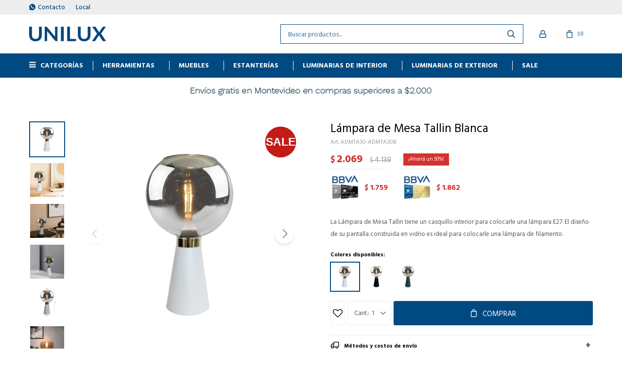

--- FILE ---
content_type: text/html; charset=utf-8
request_url: https://unilux.com.uy/catalogo/lampara-de-mesa-tallin-blanca_ADMTA30_ADMTA30B
body_size: 11874
content:
 <!DOCTYPE html> <html lang="es" class="no-js"> <head itemscope itemtype="http://schema.org/WebSite"> <meta charset="utf-8" /> <script> const GOOGLE_MAPS_CHANNEL_ID = '38'; </script> <link rel='preconnect' href='https://f.fcdn.app' /> <link rel='preconnect' href='https://fonts.googleapis.com' /> <link rel='preconnect' href='https://www.facebook.com' /> <link rel='preconnect' href='https://www.google-analytics.com' /> <link rel="dns-prefetch" href="https://cdnjs.cloudflare.com" /> <title itemprop='name'>Lámpara de Mesa Tallin Blanca — Unilux</title> <meta name="description" content="La Lámpara de Mesa Tallin tiene un casquillo interior para colocarle una lámpara E27. El diseño de su pantalla construida en vidrio es ideal para colocarle una lámpara de filamento." /> <meta name="keywords" content="" /> <link itemprop="url" rel="canonical" href="https://unilux.com.uy/catalogo/lampara-de-mesa-tallin-blanca_ADMTA30_ADMTA30B" /> <meta property="og:title" content="Lámpara de Mesa Tallin Blanca — Unilux" /><meta property="og:description" content="La Lámpara de Mesa Tallin tiene un casquillo interior para colocarle una lámpara E27. El diseño de su pantalla construida en vidrio es ideal para colocarle una lámpara de filamento." /><meta property="og:type" content="product" /><meta property="og:image" content="https://f.fcdn.app/imgs/a7db2c/unilux.com.uy/uniluy/60cd/webp/catalogo/ADMTA30_ADMTA30B_1/460x460/lampara-de-mesa-tallin-lampara-de-mesa-tallin-blanca.jpg"/><meta property="og:url" content="https://unilux.com.uy/catalogo/lampara-de-mesa-tallin-blanca_ADMTA30_ADMTA30B" /><meta property="og:site_name" content="Unilux" /> <meta name='twitter:description' content='La Lámpara de Mesa Tallin tiene un casquillo interior para colocarle una lámpara E27. El diseño de su pantalla construida en vidrio es ideal para colocarle una lámpara de filamento.' /> <meta name='twitter:image' content='https://f.fcdn.app/imgs/a7db2c/unilux.com.uy/uniluy/60cd/webp/catalogo/ADMTA30_ADMTA30B_1/460x460/lampara-de-mesa-tallin-lampara-de-mesa-tallin-blanca.jpg' /> <meta name='twitter:url' content='https://unilux.com.uy/catalogo/lampara-de-mesa-tallin-blanca_ADMTA30_ADMTA30B' /> <meta name='twitter:card' content='summary' /> <meta name='twitter:title' content='Lámpara de Mesa Tallin Blanca — Unilux' /> <script>document.getElementsByTagName('html')[0].setAttribute('class', 'js ' + ('ontouchstart' in window || navigator.msMaxTouchPoints ? 'is-touch' : 'no-touch'));</script> <script> var FN_TC = { M1 : 38.56, M2 : 1 }; </script> <meta id='viewportMetaTag' name="viewport" content="width=device-width, initial-scale=1.0, maximum-scale=1,user-scalable=no"> <link rel="shortcut icon" href="https://f.fcdn.app/assets/commerce/unilux.com.uy/6cfa_d49d/public/web/favicon.ico" /> <link rel="apple-itouch-icon" href="https://f.fcdn.app/assets/commerce/unilux.com.uy/93ee_595f/public/web/favicon.png" /> <link rel="preconnect" href="https://fonts.googleapis.com"> <link rel="preconnect" href="https://fonts.gstatic.com" crossorigin> <link href="https://fonts.googleapis.com/css2?family=Hind+Siliguri:wght@300;400;500;600;700&display=swap" rel="stylesheet"> <link href="https://f.fcdn.app/assets/commerce/unilux.com.uy/0000_d618/s.33464235466245670134804371292515.css" rel="stylesheet"/> <script src="https://f.fcdn.app/assets/commerce/unilux.com.uy/0000_d618/s.32899644686313516813233040364329.js"></script> <!--[if lt IE 9]> <script type="text/javascript" src="https://cdnjs.cloudflare.com/ajax/libs/html5shiv/3.7.3/html5shiv.js"></script> <![endif]--> <link rel="manifest" href="https://f.fcdn.app/assets/manifest.json" /> </head> <body id='pgCatalogoDetalle' class='headerMenuFullWidth footer1 headerSubMenuFade buscadorSlideTop compraSlide compraLeft filtrosFixed fichaMobileFixedActions layout03'> <div id="pre"> <div id="wrapper"> <header id="header" role="banner"> <div class="cnt"> <div id="logo"><a href="/"><img src="https://f.fcdn.app/assets/commerce/unilux.com.uy/fc1d_f6f3/public/web/img/logo.svg" alt="Unilux" /></a></div> <nav id="menu" data-fn="fnMainMenu"> <ul class="lst main"> <li class="it categoria"> <span class="tit">Categorías</span> <div class="subMenu"> <div class="cnt"> <ul> <li class="hdr iluminacion"><a target="_self" href="https://unilux.com.uy/iluminacion" class="tit">Iluminación</a> <ul class="menuDesplegable-ul"> <li><a href="/iluminacion/fuentes-de-luz-lamparas" target="_self">Fuentes de luz - Lámparas </a> </li> <li><a href="/iluminacion/luminarias" target="_self">Luminarias </a> </li> <li><a href="/iluminacion/accesorios" target="_self">Accesorios</a> </li> <li><a href="/iluminacion/emergencia" target="_self">Emergencia</a> </li> <li><a href="/iluminacion/iluminacion-solar" target="_self">Iluminación solar</a> </li> <li><a href="/iluminacion/renovables" target="_self">Renovables</a> </li> <li><a href="/iluminacion/ventiladores" target="_self">Ventiladores</a> </li> </ul> </li> <li class="hdr electrodomesticos"><a target="_self" href="https://unilux.com.uy/electrodomesticos" class="tit">Electrodomésticos</a> <ul class="menuDesplegable-ul"> <li><a href="https://unilux.com.uy/electrodomesticos/cocina" target="_self">Cocina</a> </li> <li><a href="https://unilux.com.uy/electrodomesticos/cuidado-personal" target="_self">Cuidado personal</a> </li> <li><a href="https://unilux.com.uy/electrodomesticos/limpieza" target="_self">Limpieza</a> </li> </ul> </li> <li class="hdr hogar-muebles-jardin"><a target="_self" href="https://unilux.com.uy/hogar-muebles-jardin" class="tit">Hogar, muebles y jardín</a> <ul class="menuDesplegable-ul"> <li><a href="https://unilux.com.uy/hogar-muebles-jardin/hogar-muebles-y-jardin/muebles" target="_self">Muebles</a> <ul> <li><a href="https://unilux.com.uy/hogar-muebles-jardin/hogar-muebles-y-jardin/muebles/escritorios-oficinas" target="_self">Escritorios/Oficinas</a> <li><a href="https://unilux.com.uy/hogar-muebles-jardin/hogar-muebles-y-jardin/muebles/sillas" target="_self">Sillas</a> <li><a href="https://unilux.com.uy/hogar-muebles-jardin/hogar-muebles-y-jardin/muebles/mesas" target="_self">Mesas</a> </ul> </li> <li><a href="https://unilux.com.uy/hogar-muebles-jardin/hogar-muebles-y-jardin/dormitorio" target="_self">Dormitorio</a> <ul> <li><a href="https://unilux.com.uy/hogar-muebles-jardin/hogar-muebles-y-jardin/dormitorio/colchones-sommiers" target="_self">Colchones y Sommiers</a> </ul> </li> <li><a href="https://unilux.com.uy/hogar-muebles-jardin/hogar-muebles-y-jardin/estanterias" target="_self">Estanterias</a> </li> <li><a href="https://unilux.com.uy/catalogo?q=gazebos" target="_self">Gazebos</a> </li> <li><a href="https://unilux.com.uy/catalogo?q=contenedor" target="_self">Limpieza</a> </li> </ul> </li> <li class="hdr bazar-ferreteria"><a target="_self" href="https://unilux.com.uy/bazar-ferreteria" class="tit">Ferretería</a> <ul class="menuDesplegable-ul"> <li><a href="https://unilux.com.uy/bazar-ferreteria/bazar-y-ferreteria/herramientas" target="_self">Herramientas</a> </li> </ul> </li> <li class="hdr electricidad"><a target="_self" href="https://unilux.com.uy/electricidad" class="tit">Electricidad</a> </li> </ul> </div> </div> </li> <li class="it herramientas"> <a href='https://unilux.com.uy/catalogo/bazar-y-ferreteria/herramientas' target='_self' class="tit">HERRAMIENTAS</a> </li> <li class="it "> <a href='https://unilux.com.uy/hogar-muebles-jardin/hogar-muebles-y-jardin/muebles' target='_self' class="tit">MUEBLES</a> </li> <li class="it estanterias"> <a href='https://unilux.com.uy/catalogo/hogar-muebles-y-jardin/estanterias' target='_self' class="tit">ESTANTERÍAS</a> </li> <li class="it fn-desktopOnly"> <a href='/iluminacion/luminarias?uso=interior' target='_self' class="tit">Luminarias de interior</a> </li> <li class="it fn-desktopOnly"> <a href='/iluminacion/luminarias?uso=exterior' target='_self' class="tit">Luminarias de exterior</a> </li> <li class="it "> <a href='/catalogo?grp=2' target='_self' class="tit">Sale</a> </li> </ul> </nav> <div class="toolsItem frmBusqueda" data-version='1'> <button type="button" class="btnItem btnMostrarBuscador"> <span class="ico"></span> <span class="txt"></span> </button> <form action="/catalogo"> <div class="cnt"> <span class="btnCerrar"> <span class="ico"></span> <span class="txt"></span> </span> <label class="lbl"> <b>Buscar productos</b> <input maxlength="48" required="" autocomplete="off" type="search" name="q" placeholder="Buscar productos..." /> </label> <button class="btnBuscar" type="submit"> <span class="ico"></span> <span class="txt"></span> </button> </div> </form> </div> <div class="toolsItem accesoMiCuentaCnt" data-logged="off" data-version='1'> <a href="/mi-cuenta" class="btnItem btnMiCuenta"> <span class="ico"></span> <span class="txt"></span> <span class="usuario"> <span class="nombre"></span> <span class="apellido"></span> </span> </a> <div class="miCuentaMenu"> <ul class="lst"> <li class="it"><a href='/mi-cuenta/mis-datos' class="tit" >Mis datos</a></li> <li class="it"><a href='/mi-cuenta/direcciones' class="tit" >Mis direcciones</a></li> <li class="it"><a href='/mi-cuenta/compras' class="tit" >Mis compras</a></li> <li class="it"><a href='/mi-cuenta/wish-list' class="tit" >Wish List</a></li> <li class="it itSalir"><a href='/salir' class="tit" >Salir</a></li> </ul> </div> </div> <div id="miCompra" data-show="off" data-fn="fnMiCompra" class="toolsItem" data-version="1"> </div> <div id="infoTop"><span class="tel">092868389</span> <span class="info">Horarios: Lunes a Viernes: 9:00 a 18:00 hrs Sábados: 9:00 a 15:00 hrs</span></div> <nav id="menuTop"> <ul class="lst"> <li class="it "><a target="_self" class="tit" href="https://unilux.com.uy/contacto">Contacto</a></li> <li class="it "><a target="_self" class="tit" href="https://unilux.com.uy/tiendas">Local</a></li> </ul> </nav> <a id="btnMainMenuMobile" href="javascript:mainMenuMobile.show();"><span class="ico">&#59421;</span><span class="txt">Menú</span></a> </div> </header> <!-- end:header --> <div data-id="8" data-area="Top" class="banner"><picture><source media="(min-width: 1280px)" srcset="//f.fcdn.app/imgs/91acf2/unilux.com.uy/uniluy/ddc2/webp/recursos/29/1920x50/top-1-22.jpg" width='1920' height='50' ><source media="(max-width: 1279px) and (min-width: 1024px)" srcset="//f.fcdn.app/imgs/8345e1/unilux.com.uy/uniluy/f34f/webp/recursos/79/1280x50/top-2.jpg" width='1280' height='50' ><source media="(max-width: 640px) AND (orientation: portrait)" srcset="//f.fcdn.app/imgs/c94dc8/unilux.com.uy/uniluy/7854/webp/recursos/81/640x70/top-4.jpg" width='640' height='70' ><source media="(max-width: 1023px)" srcset="//f.fcdn.app/imgs/1dcffe/unilux.com.uy/uniluy/14e4/webp/recursos/80/1024x50/top-3.jpg" width='1024' height='50' ><img src="//f.fcdn.app/imgs/91acf2/unilux.com.uy/uniluy/ddc2/webp/recursos/29/1920x50/top-1-22.jpg" alt="envios gratis" width='1920' height='50' ></picture></div> <div id="central"> <section id="main" role="main"> <div id="fichaProducto" class="rebajado" data-tit="Lámpara de Mesa Tallin Blanca" data-totImagenes="8" data-agotado="off"> <div class="cnt"> <div data-fn="fnSwiperFicha" data-thumbs="true" data-thumbs-direction="vertical" class="fichaImagenes nav"> <div class="imagenProducto swiper-container" data-fn="fnGaleria"> <div class="swiper-wrapper"> <span class="zoom item swiper-slide"> <a class="img source" href="//f.fcdn.app/imgs/7f85de/unilux.com.uy/uniluy/60cd/webp/catalogo/ADMTA30_ADMTA30B_1/1500-1500/lampara-de-mesa-tallin-lampara-de-mesa-tallin-blanca.jpg"> <img loading='lazy' data-src-g="//f.fcdn.app/imgs/f5e3d2/unilux.com.uy/uniluy/60cd/webp/catalogo/ADMTA30_ADMTA30B_1/1920-1200/lampara-de-mesa-tallin-lampara-de-mesa-tallin-blanca.jpg" src='//f.fcdn.app/imgs/a7db2c/unilux.com.uy/uniluy/60cd/webp/catalogo/ADMTA30_ADMTA30B_1/460x460/lampara-de-mesa-tallin-lampara-de-mesa-tallin-blanca.jpg' alt='LAMPARA DE MESA TALLIN Lámpara de Mesa Tallin Blanca' width='460' height='460' /> </a> </span> <span class="zoom item swiper-slide"> <a class="img source" href="//f.fcdn.app/imgs/41a03d/unilux.com.uy/uniluy/dee9/webp/catalogo/ADMTA30_ADMTA30B_2/1500-1500/lampara-de-mesa-tallin-lampara-de-mesa-tallin-blanca.jpg"> <img loading='lazy' data-src-g="//f.fcdn.app/imgs/7db00c/unilux.com.uy/uniluy/dee9/webp/catalogo/ADMTA30_ADMTA30B_2/1920-1200/lampara-de-mesa-tallin-lampara-de-mesa-tallin-blanca.jpg" src='//f.fcdn.app/imgs/d05b5d/unilux.com.uy/uniluy/dee9/webp/catalogo/ADMTA30_ADMTA30B_2/460x460/lampara-de-mesa-tallin-lampara-de-mesa-tallin-blanca.jpg' alt='LAMPARA DE MESA TALLIN Lámpara de Mesa Tallin Blanca' width='460' height='460' /> </a> </span> <span class="zoom item swiper-slide"> <a class="img source" href="//f.fcdn.app/imgs/b898e1/unilux.com.uy/uniluy/c81f/webp/catalogo/ADMTA30_ADMTA30B_3/1500-1500/lampara-de-mesa-tallin-lampara-de-mesa-tallin-blanca.jpg"> <img loading='lazy' data-src-g="//f.fcdn.app/imgs/8f36aa/unilux.com.uy/uniluy/c81f/webp/catalogo/ADMTA30_ADMTA30B_3/1920-1200/lampara-de-mesa-tallin-lampara-de-mesa-tallin-blanca.jpg" src='//f.fcdn.app/imgs/ad9b55/unilux.com.uy/uniluy/c81f/webp/catalogo/ADMTA30_ADMTA30B_3/460x460/lampara-de-mesa-tallin-lampara-de-mesa-tallin-blanca.jpg' alt='LAMPARA DE MESA TALLIN Lámpara de Mesa Tallin Blanca' width='460' height='460' /> </a> </span> <span class="zoom item swiper-slide"> <a class="img source" href="//f.fcdn.app/imgs/95cbc3/unilux.com.uy/uniluy/f5ad/webp/catalogo/ADMTA30_ADMTA30B_4/1500-1500/lampara-de-mesa-tallin-lampara-de-mesa-tallin-blanca.jpg"> <img loading='lazy' data-src-g="//f.fcdn.app/imgs/5440a7/unilux.com.uy/uniluy/f5ad/webp/catalogo/ADMTA30_ADMTA30B_4/1920-1200/lampara-de-mesa-tallin-lampara-de-mesa-tallin-blanca.jpg" src='//f.fcdn.app/imgs/47e680/unilux.com.uy/uniluy/f5ad/webp/catalogo/ADMTA30_ADMTA30B_4/460x460/lampara-de-mesa-tallin-lampara-de-mesa-tallin-blanca.jpg' alt='LAMPARA DE MESA TALLIN Lámpara de Mesa Tallin Blanca' width='460' height='460' /> </a> </span> <span class="zoom item swiper-slide"> <a class="img source" href="//f.fcdn.app/imgs/6e4c73/unilux.com.uy/uniluy/98e2/webp/catalogo/ADMTA30_ADMTA30B_5/1500-1500/lampara-de-mesa-tallin-lampara-de-mesa-tallin-blanca.jpg"> <img loading='lazy' data-src-g="//f.fcdn.app/imgs/97240b/unilux.com.uy/uniluy/98e2/webp/catalogo/ADMTA30_ADMTA30B_5/1920-1200/lampara-de-mesa-tallin-lampara-de-mesa-tallin-blanca.jpg" src='//f.fcdn.app/imgs/c36127/unilux.com.uy/uniluy/98e2/webp/catalogo/ADMTA30_ADMTA30B_5/460x460/lampara-de-mesa-tallin-lampara-de-mesa-tallin-blanca.jpg' alt='LAMPARA DE MESA TALLIN Lámpara de Mesa Tallin Blanca' width='460' height='460' /> </a> </span> <span class="zoom item swiper-slide"> <a class="img source" href="//f.fcdn.app/imgs/dde3a4/unilux.com.uy/uniluy/7ef1/webp/catalogo/ADMTA30_ADMTA30B_6/1500-1500/lampara-de-mesa-tallin-lampara-de-mesa-tallin-blanca.jpg"> <img loading='lazy' data-src-g="//f.fcdn.app/imgs/6c7d75/unilux.com.uy/uniluy/7ef1/webp/catalogo/ADMTA30_ADMTA30B_6/1920-1200/lampara-de-mesa-tallin-lampara-de-mesa-tallin-blanca.jpg" src='//f.fcdn.app/imgs/9e24d1/unilux.com.uy/uniluy/7ef1/webp/catalogo/ADMTA30_ADMTA30B_6/460x460/lampara-de-mesa-tallin-lampara-de-mesa-tallin-blanca.jpg' alt='LAMPARA DE MESA TALLIN Lámpara de Mesa Tallin Blanca' width='460' height='460' /> </a> </span> <span class="zoom item swiper-slide"> <a class="img source" href="//f.fcdn.app/imgs/ef72b9/unilux.com.uy/uniluy/5db4/webp/catalogo/ADMTA30_ADMTA30B_7/1500-1500/lampara-de-mesa-tallin-lampara-de-mesa-tallin-blanca.jpg"> <img loading='lazy' data-src-g="//f.fcdn.app/imgs/841239/unilux.com.uy/uniluy/5db4/webp/catalogo/ADMTA30_ADMTA30B_7/1920-1200/lampara-de-mesa-tallin-lampara-de-mesa-tallin-blanca.jpg" src='//f.fcdn.app/imgs/8900ee/unilux.com.uy/uniluy/5db4/webp/catalogo/ADMTA30_ADMTA30B_7/460x460/lampara-de-mesa-tallin-lampara-de-mesa-tallin-blanca.jpg' alt='LAMPARA DE MESA TALLIN Lámpara de Mesa Tallin Blanca' width='460' height='460' /> </a> </span> <span class="zoom item swiper-slide"> <a class="img source" href="//f.fcdn.app/imgs/ba7924/unilux.com.uy/uniluy/7456/webp/catalogo/ADMTA30_ADMTA30B_8/1500-1500/lampara-de-mesa-tallin-lampara-de-mesa-tallin-blanca.jpg"> <img loading='lazy' data-src-g="//f.fcdn.app/imgs/8ed379/unilux.com.uy/uniluy/7456/webp/catalogo/ADMTA30_ADMTA30B_8/1920-1200/lampara-de-mesa-tallin-lampara-de-mesa-tallin-blanca.jpg" src='//f.fcdn.app/imgs/e07e6c/unilux.com.uy/uniluy/7456/webp/catalogo/ADMTA30_ADMTA30B_8/460x460/lampara-de-mesa-tallin-lampara-de-mesa-tallin-blanca.jpg' alt='LAMPARA DE MESA TALLIN Lámpara de Mesa Tallin Blanca' width='460' height='460' /> </a> </span> </div> <div class="cocardas"><div class="ctm"><div class="ico grupo grupo2"><img loading='lazy' src='//f.fcdn.app/imgs/1b88e0/unilux.com.uy/uniluy/fbd0/webp/grupoproductos/228/100-100/cocarda-sale-01.svg' alt='SALE' /></div></div></div> </div> <div class="swiperThumbs"> <ul class="lst lstThumbs"> <li class="it"> <a target="_blank" data-standard="//f.fcdn.app/imgs/a7db2c/unilux.com.uy/uniluy/60cd/webp/catalogo/ADMTA30_ADMTA30B_1/460x460/lampara-de-mesa-tallin-lampara-de-mesa-tallin-blanca.jpg" href="//f.fcdn.app/imgs/d38d93/unilux.com.uy/uniluy/60cd/webp/catalogo/ADMTA30_ADMTA30B_1/2000-2000/lampara-de-mesa-tallin-lampara-de-mesa-tallin-blanca.jpg"><img loading='lazy' src='//f.fcdn.app/imgs/a7db2c/unilux.com.uy/uniluy/60cd/webp/catalogo/ADMTA30_ADMTA30B_1/460x460/lampara-de-mesa-tallin-lampara-de-mesa-tallin-blanca.jpg' alt='LAMPARA DE MESA TALLIN Lámpara de Mesa Tallin Blanca' width='460' height='460' /></a> </li> <li class="it"> <a target="_blank" data-standard="//f.fcdn.app/imgs/d05b5d/unilux.com.uy/uniluy/dee9/webp/catalogo/ADMTA30_ADMTA30B_2/460x460/lampara-de-mesa-tallin-lampara-de-mesa-tallin-blanca.jpg" href="//f.fcdn.app/imgs/91d78a/unilux.com.uy/uniluy/dee9/webp/catalogo/ADMTA30_ADMTA30B_2/2000-2000/lampara-de-mesa-tallin-lampara-de-mesa-tallin-blanca.jpg"><img loading='lazy' src='//f.fcdn.app/imgs/d05b5d/unilux.com.uy/uniluy/dee9/webp/catalogo/ADMTA30_ADMTA30B_2/460x460/lampara-de-mesa-tallin-lampara-de-mesa-tallin-blanca.jpg' alt='LAMPARA DE MESA TALLIN Lámpara de Mesa Tallin Blanca' width='460' height='460' /></a> </li> <li class="it"> <a target="_blank" data-standard="//f.fcdn.app/imgs/ad9b55/unilux.com.uy/uniluy/c81f/webp/catalogo/ADMTA30_ADMTA30B_3/460x460/lampara-de-mesa-tallin-lampara-de-mesa-tallin-blanca.jpg" href="//f.fcdn.app/imgs/46d92a/unilux.com.uy/uniluy/c81f/webp/catalogo/ADMTA30_ADMTA30B_3/2000-2000/lampara-de-mesa-tallin-lampara-de-mesa-tallin-blanca.jpg"><img loading='lazy' src='//f.fcdn.app/imgs/ad9b55/unilux.com.uy/uniluy/c81f/webp/catalogo/ADMTA30_ADMTA30B_3/460x460/lampara-de-mesa-tallin-lampara-de-mesa-tallin-blanca.jpg' alt='LAMPARA DE MESA TALLIN Lámpara de Mesa Tallin Blanca' width='460' height='460' /></a> </li> <li class="it"> <a target="_blank" data-standard="//f.fcdn.app/imgs/47e680/unilux.com.uy/uniluy/f5ad/webp/catalogo/ADMTA30_ADMTA30B_4/460x460/lampara-de-mesa-tallin-lampara-de-mesa-tallin-blanca.jpg" href="//f.fcdn.app/imgs/74114b/unilux.com.uy/uniluy/f5ad/webp/catalogo/ADMTA30_ADMTA30B_4/2000-2000/lampara-de-mesa-tallin-lampara-de-mesa-tallin-blanca.jpg"><img loading='lazy' src='//f.fcdn.app/imgs/47e680/unilux.com.uy/uniluy/f5ad/webp/catalogo/ADMTA30_ADMTA30B_4/460x460/lampara-de-mesa-tallin-lampara-de-mesa-tallin-blanca.jpg' alt='LAMPARA DE MESA TALLIN Lámpara de Mesa Tallin Blanca' width='460' height='460' /></a> </li> <li class="it"> <a target="_blank" data-standard="//f.fcdn.app/imgs/c36127/unilux.com.uy/uniluy/98e2/webp/catalogo/ADMTA30_ADMTA30B_5/460x460/lampara-de-mesa-tallin-lampara-de-mesa-tallin-blanca.jpg" href="//f.fcdn.app/imgs/babd17/unilux.com.uy/uniluy/98e2/webp/catalogo/ADMTA30_ADMTA30B_5/2000-2000/lampara-de-mesa-tallin-lampara-de-mesa-tallin-blanca.jpg"><img loading='lazy' src='//f.fcdn.app/imgs/c36127/unilux.com.uy/uniluy/98e2/webp/catalogo/ADMTA30_ADMTA30B_5/460x460/lampara-de-mesa-tallin-lampara-de-mesa-tallin-blanca.jpg' alt='LAMPARA DE MESA TALLIN Lámpara de Mesa Tallin Blanca' width='460' height='460' /></a> </li> <li class="it"> <a target="_blank" data-standard="//f.fcdn.app/imgs/9e24d1/unilux.com.uy/uniluy/7ef1/webp/catalogo/ADMTA30_ADMTA30B_6/460x460/lampara-de-mesa-tallin-lampara-de-mesa-tallin-blanca.jpg" href="//f.fcdn.app/imgs/adda27/unilux.com.uy/uniluy/7ef1/webp/catalogo/ADMTA30_ADMTA30B_6/2000-2000/lampara-de-mesa-tallin-lampara-de-mesa-tallin-blanca.jpg"><img loading='lazy' src='//f.fcdn.app/imgs/9e24d1/unilux.com.uy/uniluy/7ef1/webp/catalogo/ADMTA30_ADMTA30B_6/460x460/lampara-de-mesa-tallin-lampara-de-mesa-tallin-blanca.jpg' alt='LAMPARA DE MESA TALLIN Lámpara de Mesa Tallin Blanca' width='460' height='460' /></a> </li> <li class="it"> <a target="_blank" data-standard="//f.fcdn.app/imgs/8900ee/unilux.com.uy/uniluy/5db4/webp/catalogo/ADMTA30_ADMTA30B_7/460x460/lampara-de-mesa-tallin-lampara-de-mesa-tallin-blanca.jpg" href="//f.fcdn.app/imgs/0a4c1f/unilux.com.uy/uniluy/5db4/webp/catalogo/ADMTA30_ADMTA30B_7/2000-2000/lampara-de-mesa-tallin-lampara-de-mesa-tallin-blanca.jpg"><img loading='lazy' src='//f.fcdn.app/imgs/8900ee/unilux.com.uy/uniluy/5db4/webp/catalogo/ADMTA30_ADMTA30B_7/460x460/lampara-de-mesa-tallin-lampara-de-mesa-tallin-blanca.jpg' alt='LAMPARA DE MESA TALLIN Lámpara de Mesa Tallin Blanca' width='460' height='460' /></a> </li> <li class="it"> <a target="_blank" data-standard="//f.fcdn.app/imgs/e07e6c/unilux.com.uy/uniluy/7456/webp/catalogo/ADMTA30_ADMTA30B_8/460x460/lampara-de-mesa-tallin-lampara-de-mesa-tallin-blanca.jpg" href="//f.fcdn.app/imgs/667e15/unilux.com.uy/uniluy/7456/webp/catalogo/ADMTA30_ADMTA30B_8/2000-2000/lampara-de-mesa-tallin-lampara-de-mesa-tallin-blanca.jpg"><img loading='lazy' src='//f.fcdn.app/imgs/e07e6c/unilux.com.uy/uniluy/7456/webp/catalogo/ADMTA30_ADMTA30B_8/460x460/lampara-de-mesa-tallin-lampara-de-mesa-tallin-blanca.jpg' alt='LAMPARA DE MESA TALLIN Lámpara de Mesa Tallin Blanca' width='460' height='460' /></a> </li> </ul> </div> </div> <div class="hdr"> <h1 class="tit">Lámpara de Mesa Tallin Blanca</h1> <div class="cod">ADMTA30-ADMTA30B</div> </div> <div class="preciosWrapper"> <div class="precios"> <strong class="precio venta"><span class="sim">$</span> <span class="monto">2.069</span></strong> <del class="precio lista"><span class="sim">$</span> <span class="monto">4.139</span></del> </div><span class="porcRebaja"><span class="aux"><span class=int>50</span><span class=dec>01</span></span></span><div class="descuentosMDP"><div class='desc_5'> <span class='img' title='Dcto BBVA COM 30% (MUESTRA)'><img loading='lazy' src='//f.fcdn.app/imgs/774bb5/unilux.com.uy/uniluy/a484/webp/descuentos/72/0x0/black.jpg' alt='Dcto BBVA COM 30% (MUESTRA)' /></span> <span class="precio"><span class="sim">$</span> <span class="monto">1.759</span></span></div><div class='desc_2'> <span class='img' title='Dcto BBVA COM 20% -'><img loading='lazy' src='//f.fcdn.app/imgs/9fc59b/unilux.com.uy/uniluy/7343/webp/descuentos/68/0x0/oro.jpg' alt='Dcto BBVA COM 20% -' /></span> <span class="precio"><span class="sim">$</span> <span class="monto">1.862</span></span></div></div> </div> <div class="desc"> <p>La Lámpara de Mesa Tallin tiene un casquillo interior para colocarle una lámpara E27. El diseño de su pantalla construida en vidrio es ideal para colocarle una lámpara de filamento.</p> </div> <div style="display: none;" id="_jsonDataFicha_"> {"sku":{"fen":"1:ADMTA30:ADMTA30B:U:1","com":"ADMTA30B"},"producto":{"codigo":"ADMTA30","nombre":"LAMPARA DE MESA TALLIN","categoria":"Iluminaci\u00f3n > Luminarias","marca":"Serlux"},"variante":{"codigo":"ADMTA30B","codigoCompleto":"ADMTA30ADMTA30B","nombre":"L\u00e1mpara de Mesa Tallin Blanca","nombreCompleto":"L\u00e1mpara de Mesa Tallin Blanca","img":{"u":"\/\/f.fcdn.app\/imgs\/dc90b8\/unilux.com.uy\/uniluy\/60cd\/webp\/catalogo\/ADMTA30_ADMTA30B_1\/1024-1024\/lampara-de-mesa-tallin-lampara-de-mesa-tallin-blanca.jpg"},"url":"https:\/\/unilux.com.uy\/catalogo\/lampara-de-mesa-tallin-blanca_ADMTA30_ADMTA30B","tieneStock":true,"ordenVariante":"999"},"nomPresentacion":"U","nombre":"L\u00e1mpara de Mesa Tallin Blanca","nombreCompleto":"L\u00e1mpara de Mesa Tallin Blanca","precioMonto":2069,"moneda":{"nom":"M1","nro":858,"cod":"UYU","sim":"$"},"sale":false,"outlet":false,"nuevo":false,"carac":{"tipo":"Comercial, Profesional, Residencial","ubicacion":"Mesa","montaje":"Independiente","material":"Vidrio","estilo":"Vintage","uso":"Interior","dimerizable":"No","color":"Blanco"}} </div> <div id="fldVariantes" class="fld"> <div class="lbl"> <b>Colores disponibles:</b> <ul id='lstVariantes' class='lst'> <li class="it sld"> <a class='img tit' href="https://unilux.com.uy/catalogo/lampara-de-mesa-tallin-blanca_ADMTA30_ADMTA30B" title="Lámpara de Mesa Tallin Blanca"> <img loading='lazy' src='//f.fcdn.app/imgs/9306c2/unilux.com.uy/uniluy/375f/webp/catalogo/ADMTA30_ADMTA30B_0/60x60/lampara-de-mesa-tallin-lampara-de-mesa-tallin-blanca.jpg' alt='LAMPARA DE MESA TALLIN Lámpara de Mesa Tallin Blanca' width='60' height='60' /> <span class="nom">Lámpara de Mesa Tallin Blanca</span> </a> </li> <li class="it"> <a class='img tit' href="https://unilux.com.uy/catalogo/lampara-de-mesa-tallin-negra_ADMTA30_ADMTA30N" title="Lámpara de Mesa Tallin Negra"> <img loading='lazy' src='//f.fcdn.app/imgs/1a5292/unilux.com.uy/uniluy/a6ff/webp/catalogo/ADMTA30_ADMTA30N_0/60x60/lampara-de-mesa-tallin-lampara-de-mesa-tallin-negra.jpg' alt='LAMPARA DE MESA TALLIN Lámpara de Mesa Tallin Negra' width='60' height='60' /> <span class="nom">Lámpara de Mesa Tallin Negra</span> </a> </li> <li class="it"> <a class='img tit' href="https://unilux.com.uy/catalogo/lampara-de-mesa-tallin-verde_ADMTA30_ADMTA30V" title="Lámpara de Mesa Tallin Verde"> <img loading='lazy' src='//f.fcdn.app/imgs/2bd422/unilux.com.uy/uniluy/9742/webp/catalogo/ADMTA30_ADMTA30V_0/60x60/lampara-de-mesa-tallin-lampara-de-mesa-tallin-verde.jpg' alt='LAMPARA DE MESA TALLIN Lámpara de Mesa Tallin Verde' width='60' height='60' /> <span class="nom">Lámpara de Mesa Tallin Verde</span> </a> </li> </ul> </div> </div> <form id="frmComprarArticulo" class="frmComprar" action="/mi-compra?o=agregar" method="post"> <div class="cnt"> <input type="hidden" name="sku" value="1:ADMTA30:ADMTA30B:U:1" /> <div id="mainActions"> <span class="btnWishlist" data-fn="fnEditWishList" data-cod-producto="ADMTA30" data-cod-variante="ADMTA30B"> </span> <select required name="qty" class="custom"> <option>1 </option> <option>2 </option> <option>3 </option> <option>4 </option> <option>5 </option> <option>6 </option> <option>7 </option> <option>8 </option> <option>9 </option> <option>10 </option> <option>11 </option> <option>12 </option> <option>13 </option> <option>14 </option> <option>15 </option> <option>16 </option> <option>17 </option> <option>18 </option> <option>19 </option> <option>20 </option> </select> <button id="btnComprar" type="submit" class="btn btn01">Comprar</button> </div> </div> </form> <div id="infoEnvio" class="blk" data-fn="fnAmpliarInfoEnvio"> <div class="hdr"> <strong class="tit">Métodos y costos de envío</strong> </div> <div class="cnt"> <ul> <li> <strong>Flex - Envíos en Montevideo hasta 24hs:</strong><br> Envío sin costo en compras mayores a $ 2.000 | Costo normal: $ 250. </li> <li> <strong>Standard - Envíos en Montevideo hasta 72hs:</strong><br> Envío sin costo en compras mayores a $ 2.000 | Costo normal: $ 190. </li> <li> <strong>Interior - Envíos a todo el país hasta 72hs:</strong><br> Costo normal: $ 485. </li> <li> <strong>Flex - Envíos en Montevideo hasta 24hs:</strong><br> Envío sin costo en compras mayores a $ 2.000 | Costo normal: $ 250. </li> <li> <strong>Standard - Envíos en Montevideo hasta 72hs:</strong><br> Envío sin costo en compras mayores a $ 2.000 | Costo normal: $ 200. </li> <li> <strong>PedidosYa:</strong><br> Costo normal: $ 150. </li> </ul> </div> </div> <div id="blkCaracteristicas" class="blk"> <div class="hdr"> <div class="tit">Características</div> </div> <div class="cnt"> <div class="lst lstCaracteristicas"><div class="it" data-codigo="color"> <span class="tit">Color</span> <span class="val">Blanco</span></div><div class="it" data-codigo="ubicacion"> <span class="tit">Para</span> <span class="val">Mesa</span></div><div class="it" data-codigo="montaje"> <span class="tit">Montaje</span> <span class="val">Independiente</span></div><div class="it" data-codigo="uso"> <span class="tit">Uso</span> <span class="val">Interior</span></div><div class="it" data-codigo="tipo"> <span class="tit">Tipo</span> <span class="val">Comercial, Profesional, Residencial</span></div><div class="it" data-codigo="estilo"> <span class="tit">Estilo</span> <span class="val">Vintage</span></div><div class="it" data-codigo="material"> <span class="tit">Material</span> <span class="val">Vidrio</span></div><div class="it" data-codigo="proteccion-ip"> <span class="tit">Protección IP</span> <span class="val">20</span></div><div class="it" data-codigo="medidas-cm"> <span class="tit">Medidas (Cm)</span> <span class="val">Ancho 20 cm, Altura 35 cm</span></div><div class="it" data-codigo="rango-de-temperatura"> <span class="tit">Rango de Temperatura (ºC)</span> <span class="val">20/40</span></div><div class="it" data-codigo="frecuencia-de-trabajo"> <span class="tit">Frecuencia de Trabajo(Hz)</span> <span class="val">50/60</span></div><div class="it" data-codigo="difusor"> <span class="tit">Difusor</span> <span class="val">Vidrio</span></div><div class="it" data-codigo="certificados"> <span class="tit">Certificados</span> <span class="val">CE</span></div><div class="it" data-codigo="dimerizable"> <span class="tit">Dimerizable</span> <span class="val">No</span></div><div class="it" data-codigo="ciclos-de-encendidos"> <span class="tit">Ciclos de Encendidos</span> <span class="val">100.000</span></div><div class="it" data-codigo="tension-nominal"> <span class="tit">Tensión Nominal</span> <span class="val">220</span></div><div class="it" data-codigo="angulo-de-apertura"> <span class="tit">Angulo de Apertura (º)</span> <span class="val">270</span></div><div class="it" data-codigo="casquillo"> <span class="tit">Casquillo</span> <span class="val">E27</span></div><div class="it" data-codigo="cables"> <span class="tit">Cables</span> <span class="val">Si</span></div><div class="it" data-codigo="garantia"> <span class="tit">Garantía</span> <span class="val">1 Año</span></div></div> </div> </div> </div> <div class="tabs blkDetalle" data-fn="fnCrearTabs"> <div class="it"> <span class="tit">Descripción</span> <div class="cnt" data-fn="fnFixVideosYoutube"> <div class="text"> Esta luminaria aportará a la iluminación y decoración del espacio donde sea colocada. Es ideal para usarla en escritorios, comodas o mesas de luz. La luz que emita esta lámpara dependerá de la bombilla que le instalemos. Es perfecta para colocarle una lámpara de filamento LED G45 , con casquillo E27. <p class="leyenda">Imagen meramente ilustrativa. 30 días de cambio a partir de la fecha de compra.</p> </div> </div> </div> </div> <div class="imagenesArticulo"> <div class="cnt"> <div class="it"><img loading='lazy' data-src-g="//f.fcdn.app/imgs/f5e3d2/unilux.com.uy/uniluy/60cd/webp/catalogo/ADMTA30_ADMTA30B_1/1920-1200/lampara-de-mesa-tallin-lampara-de-mesa-tallin-blanca.jpg" src='//f.fcdn.app/imgs/a7db2c/unilux.com.uy/uniluy/60cd/webp/catalogo/ADMTA30_ADMTA30B_1/460x460/lampara-de-mesa-tallin-lampara-de-mesa-tallin-blanca.jpg' alt='LAMPARA DE MESA TALLIN Lámpara de Mesa Tallin Blanca' width='460' height='460' /></div> <div class="it"><img loading='lazy' data-src-g="//f.fcdn.app/imgs/7db00c/unilux.com.uy/uniluy/dee9/webp/catalogo/ADMTA30_ADMTA30B_2/1920-1200/lampara-de-mesa-tallin-lampara-de-mesa-tallin-blanca.jpg" src='//f.fcdn.app/imgs/d05b5d/unilux.com.uy/uniluy/dee9/webp/catalogo/ADMTA30_ADMTA30B_2/460x460/lampara-de-mesa-tallin-lampara-de-mesa-tallin-blanca.jpg' alt='LAMPARA DE MESA TALLIN Lámpara de Mesa Tallin Blanca' width='460' height='460' /></div> <div class="it"><img loading='lazy' data-src-g="//f.fcdn.app/imgs/8f36aa/unilux.com.uy/uniluy/c81f/webp/catalogo/ADMTA30_ADMTA30B_3/1920-1200/lampara-de-mesa-tallin-lampara-de-mesa-tallin-blanca.jpg" src='//f.fcdn.app/imgs/ad9b55/unilux.com.uy/uniluy/c81f/webp/catalogo/ADMTA30_ADMTA30B_3/460x460/lampara-de-mesa-tallin-lampara-de-mesa-tallin-blanca.jpg' alt='LAMPARA DE MESA TALLIN Lámpara de Mesa Tallin Blanca' width='460' height='460' /></div> <div class="it"><img loading='lazy' data-src-g="//f.fcdn.app/imgs/5440a7/unilux.com.uy/uniluy/f5ad/webp/catalogo/ADMTA30_ADMTA30B_4/1920-1200/lampara-de-mesa-tallin-lampara-de-mesa-tallin-blanca.jpg" src='//f.fcdn.app/imgs/47e680/unilux.com.uy/uniluy/f5ad/webp/catalogo/ADMTA30_ADMTA30B_4/460x460/lampara-de-mesa-tallin-lampara-de-mesa-tallin-blanca.jpg' alt='LAMPARA DE MESA TALLIN Lámpara de Mesa Tallin Blanca' width='460' height='460' /></div> <div class="it"><img loading='lazy' data-src-g="//f.fcdn.app/imgs/97240b/unilux.com.uy/uniluy/98e2/webp/catalogo/ADMTA30_ADMTA30B_5/1920-1200/lampara-de-mesa-tallin-lampara-de-mesa-tallin-blanca.jpg" src='//f.fcdn.app/imgs/c36127/unilux.com.uy/uniluy/98e2/webp/catalogo/ADMTA30_ADMTA30B_5/460x460/lampara-de-mesa-tallin-lampara-de-mesa-tallin-blanca.jpg' alt='LAMPARA DE MESA TALLIN Lámpara de Mesa Tallin Blanca' width='460' height='460' /></div> <div class="it"><img loading='lazy' data-src-g="//f.fcdn.app/imgs/6c7d75/unilux.com.uy/uniluy/7ef1/webp/catalogo/ADMTA30_ADMTA30B_6/1920-1200/lampara-de-mesa-tallin-lampara-de-mesa-tallin-blanca.jpg" src='//f.fcdn.app/imgs/9e24d1/unilux.com.uy/uniluy/7ef1/webp/catalogo/ADMTA30_ADMTA30B_6/460x460/lampara-de-mesa-tallin-lampara-de-mesa-tallin-blanca.jpg' alt='LAMPARA DE MESA TALLIN Lámpara de Mesa Tallin Blanca' width='460' height='460' /></div> <div class="it"><img loading='lazy' data-src-g="//f.fcdn.app/imgs/841239/unilux.com.uy/uniluy/5db4/webp/catalogo/ADMTA30_ADMTA30B_7/1920-1200/lampara-de-mesa-tallin-lampara-de-mesa-tallin-blanca.jpg" src='//f.fcdn.app/imgs/8900ee/unilux.com.uy/uniluy/5db4/webp/catalogo/ADMTA30_ADMTA30B_7/460x460/lampara-de-mesa-tallin-lampara-de-mesa-tallin-blanca.jpg' alt='LAMPARA DE MESA TALLIN Lámpara de Mesa Tallin Blanca' width='460' height='460' /></div> <div class="it"><img loading='lazy' data-src-g="//f.fcdn.app/imgs/8ed379/unilux.com.uy/uniluy/7456/webp/catalogo/ADMTA30_ADMTA30B_8/1920-1200/lampara-de-mesa-tallin-lampara-de-mesa-tallin-blanca.jpg" src='//f.fcdn.app/imgs/e07e6c/unilux.com.uy/uniluy/7456/webp/catalogo/ADMTA30_ADMTA30B_8/460x460/lampara-de-mesa-tallin-lampara-de-mesa-tallin-blanca.jpg' alt='LAMPARA DE MESA TALLIN Lámpara de Mesa Tallin Blanca' width='460' height='460' /></div> </div> </div> <div class="nav" id="blkProductosRelacionados" data-fn="fnSwiperSlider" data-breakpoints-slides='[2,3,4]' data-breakpoints-spacing='[10,15,20]'> <div class="swiper blkProductos"> <div class="hdr"> <div class="tit">Productos que te pueden interesar</div> </div> <div class="cnt"> <div class='articleList aListProductos ' data-tot='6' data-totAbs='0' data-cargarVariantes='0'><div class='it rebajado grp2 grp38 grp51' data-disp='0' data-codProd='ADMC420' data-codVar='ADMC420B' data-im='//f.fcdn.app/imgs/0275a6/unilux.com.uy/uniluy/a16e/webp/catalogo/ADMC420_ADMC420B_0/60x60/artefacto-decorativo-de-mesa-cartagena-lampara-de-mesa-cartagena-blanco.jpg'><div class='cnt'><a class="img" href="https://unilux.com.uy/catalogo/lampara-de-mesa-cartagena-blanco_ADMC420_ADMC420B" title="Lámpara de Mesa Cartagena Blanco"> <div class="cocardas"><div class="ctm"><div class="ico grupo grupo2"><img loading='lazy' src='//f.fcdn.app/imgs/1b88e0/unilux.com.uy/uniluy/fbd0/webp/grupoproductos/228/100-100/cocarda-sale-01.svg' alt='SALE' /></div></div></div> <img loading='lazy' src='//f.fcdn.app/imgs/47af4d/unilux.com.uy/uniluy/0252/webp/catalogo/ADMC420_ADMC420B_1/460x460/artefacto-decorativo-de-mesa-cartagena-lampara-de-mesa-cartagena-blanco.jpg' alt='ARTEFACTO DECORATIVO DE MESA CARTAGENA Lámpara de Mesa Cartagena Blanco' width='460' height='460' /> <span data-fn="fnLoadImg" data-src="//f.fcdn.app/imgs/c253f2/unilux.com.uy/uniluy/5a49/webp/catalogo/ADMC420_ADMC420B_2/460x460/artefacto-decorativo-de-mesa-cartagena-lampara-de-mesa-cartagena-blanco.jpg" data-alt="" data-w="460" data-h="460"></span> <span class="btnWishlist" data-fn="fnEditWishList" data-cod-producto="ADMC420" data-cod-variante="ADMC420B"></span> </a> <div class="info" data-fn="fnGenerarEtiquetaAgotado"> <a class="tit" href="https://unilux.com.uy/catalogo/lampara-de-mesa-cartagena-blanco_ADMC420_ADMC420B" title="Lámpara de Mesa Cartagena Blanco"><h2>Lámpara de Mesa Cartagena Blanco</h2></a> <div class="precios"> <strong class="precio venta"><span class="sim">$</span> <span class="monto">1.963</span></strong> <del class="precio lista"><span class="sim">$</span> <span class="monto">3.928</span></del> </div> <span class="porcRebaja"><span class="aux"><span class=int>50</span><span class=dec>02</span></span></span> <div class="descuentosMDP"><div class='desc_5'> <span class='img' title='Dcto BBVA COM 30% (MUESTRA)'><img loading='lazy' src='//f.fcdn.app/imgs/774bb5/unilux.com.uy/uniluy/a484/webp/descuentos/72/0x0/black.jpg' alt='Dcto BBVA COM 30% (MUESTRA)' /></span> <span class="precio"><span class="sim">$</span> <span class="monto">1.669</span></span></div><div class='desc_2'> <span class='img' title='Dcto BBVA COM 20% -'><img loading='lazy' src='//f.fcdn.app/imgs/9fc59b/unilux.com.uy/uniluy/7343/webp/descuentos/68/0x0/oro.jpg' alt='Dcto BBVA COM 20% -' /></span> <span class="precio"><span class="sim">$</span> <span class="monto">1.767</span></span></div></div> <span class="stock" style="display: none">0</span> <span class="consultarStock">Consultar stock</span> <div type="" class="btn btn01 btnConsultarCatalogo" style="width: auto;" data-fn="fnTipoConsultaProductoOffline" data-codigo="{p} echo $varianteSeleccionada->getArticuloPorDefecto()->getSkuComercio(); {/p}">Consultar</div> <div class="qty-wrapper" data-fn="fnComprarDesdeCatalogo"> <div class="qty-container"> <input type="number" class="quantity" value="1" min="1" max="100"> <div class="controls"> <span class="add">+</span> <span class="sub">-</span> </div> <span class="catalogoEnStock enStock">En stock</span> </div> <button id="catalogoComprarBtn" class="btn btn01 btnComprar"> <span></span> </button> <span class="qty-alert"></span> </div> <div class="variantes"></div> <!--<div class="marca">Serlux</div>--> <!--<div class="desc">Lámpara de mesa vintage blanco, independiente y elegante, ideal para interiores con carácter.</div>--> </div><input type="hidden" class="json" style="display:none" value="{&quot;sku&quot;:{&quot;fen&quot;:&quot;1:ADMC420:ADMC420B:U:1&quot;,&quot;com&quot;:&quot;ADMC420B&quot;},&quot;producto&quot;:{&quot;codigo&quot;:&quot;ADMC420&quot;,&quot;nombre&quot;:&quot;ARTEFACTO DECORATIVO DE MESA CARTAGENA&quot;,&quot;categoria&quot;:&quot;Iluminaci\u00f3n &gt; Luminarias&quot;,&quot;marca&quot;:&quot;Serlux&quot;},&quot;variante&quot;:{&quot;codigo&quot;:&quot;ADMC420B&quot;,&quot;codigoCompleto&quot;:&quot;ADMC420ADMC420B&quot;,&quot;nombre&quot;:&quot;L\u00e1mpara de Mesa Cartagena Blanco&quot;,&quot;nombreCompleto&quot;:&quot;L\u00e1mpara de Mesa Cartagena Blanco&quot;,&quot;img&quot;:{&quot;u&quot;:&quot;\/\/f.fcdn.app\/imgs\/5edc75\/unilux.com.uy\/uniluy\/0252\/webp\/catalogo\/ADMC420_ADMC420B_1\/1024-1024\/artefacto-decorativo-de-mesa-cartagena-lampara-de-mesa-cartagena-blanco.jpg&quot;},&quot;url&quot;:&quot;https:\/\/unilux.com.uy\/catalogo\/lampara-de-mesa-cartagena-blanco_ADMC420_ADMC420B&quot;,&quot;tieneStock&quot;:false,&quot;ordenVariante&quot;:&quot;999&quot;},&quot;nomPresentacion&quot;:&quot;U&quot;,&quot;nombre&quot;:&quot;L\u00e1mpara de Mesa Cartagena Blanco&quot;,&quot;nombreCompleto&quot;:&quot;L\u00e1mpara de Mesa Cartagena Blanco&quot;,&quot;precioMonto&quot;:1963,&quot;moneda&quot;:{&quot;nom&quot;:&quot;M1&quot;,&quot;nro&quot;:858,&quot;cod&quot;:&quot;UYU&quot;,&quot;sim&quot;:&quot;$&quot;},&quot;sale&quot;:false,&quot;outlet&quot;:false,&quot;nuevo&quot;:false}" /></div></div><div class='it rebajado descuento grp38 grp51' data-disp='1' data-codProd='ADMLEW2' data-codVar='ADMLEW2B' data-im='//f.fcdn.app/imgs/31d252/unilux.com.uy/uniluy/6da8/webp/catalogo/ADMLEW2_ADMLEW2B_0/60x60/lampara-de-mesa-lewis-lampara-de-mesa-lewis-blanco.jpg'><div class='cnt'><a class="img" href="https://unilux.com.uy/catalogo/lampara-de-mesa-lewis-blanco_ADMLEW2_ADMLEW2B" title="Lámpara de Mesa Lewis Blanco"> <div class="cocardas"><div class="ctm"><div class="ico promo promo97" data-id="97"><img loading='lazy' src='//f.fcdn.app/imgs/a7dfba/unilux.com.uy/uniluy/7c81/webp/promociones/640/100-100/10-1.png' alt='Campaña de Verano 15%' /><span class="por fn-hidden"><span class=int>14</span><span class=dec>99</span></span></div></div></div> <img loading='lazy' src='//f.fcdn.app/imgs/c2533e/unilux.com.uy/uniluy/7988/webp/catalogo/ADMLEW2_ADMLEW2B_1/460x460/lampara-de-mesa-lewis-lampara-de-mesa-lewis-blanco.jpg' alt='Lámpara de mesa Lewis Lámpara de Mesa Lewis Blanco' width='460' height='460' /> <span data-fn="fnLoadImg" data-src="//f.fcdn.app/imgs/7bbd59/unilux.com.uy/uniluy/c1e2/webp/catalogo/ADMLEW2_ADMLEW2B_2/460x460/lampara-de-mesa-lewis-lampara-de-mesa-lewis-blanco.jpg" data-alt="" data-w="460" data-h="460"></span> <span class="btnWishlist" data-fn="fnEditWishList" data-cod-producto="ADMLEW2" data-cod-variante="ADMLEW2B"></span> </a> <div class="info" data-fn="fnGenerarEtiquetaAgotado"> <a class="tit" href="https://unilux.com.uy/catalogo/lampara-de-mesa-lewis-blanco_ADMLEW2_ADMLEW2B" title="Lámpara de Mesa Lewis Blanco"><h2>Lámpara de Mesa Lewis Blanco</h2></a> <div class="precios"> <strong class="precio venta"><span class="sim">$</span> <span class="monto">2.086</span></strong> <del class="precio lista"><span class="sim">$</span> <span class="monto">2.454</span></del> </div> <span class="porcRebaja"><span class="aux"><span class=int>14</span><span class=dec>99</span></span></span> <div class="descuentosMDP"><div class='desc_5'> <span class='img' title='Dcto BBVA COM 30% (MUESTRA)'><img loading='lazy' src='//f.fcdn.app/imgs/774bb5/unilux.com.uy/uniluy/a484/webp/descuentos/72/0x0/black.jpg' alt='Dcto BBVA COM 30% (MUESTRA)' /></span> <span class="precio"><span class="sim">$</span> <span class="monto">1.773</span></span></div><div class='desc_2'> <span class='img' title='Dcto BBVA COM 20% -'><img loading='lazy' src='//f.fcdn.app/imgs/9fc59b/unilux.com.uy/uniluy/7343/webp/descuentos/68/0x0/oro.jpg' alt='Dcto BBVA COM 20% -' /></span> <span class="precio"><span class="sim">$</span> <span class="monto">1.877</span></span></div></div> <span class="stock" style="display: none">3</span> <span class="consultarStock">Consultar stock</span> <div type="" class="btn btn01 btnConsultarCatalogo" style="width: auto;" data-fn="fnTipoConsultaProductoOffline" data-codigo="{p} echo $varianteSeleccionada->getArticuloPorDefecto()->getSkuComercio(); {/p}">Consultar</div> <div class="qty-wrapper" data-fn="fnComprarDesdeCatalogo"> <div class="qty-container"> <input type="number" class="quantity" value="1" min="1" max="100"> <div class="controls"> <span class="add">+</span> <span class="sub">-</span> </div> <span class="catalogoEnStock enStock">En stock</span> </div> <button id="catalogoComprarBtn" class="btn btn01 btnComprar"> <span></span> </button> <span class="qty-alert"></span> </div> <div class="variantes"></div> <!--<div class="marca">Serlux</div>--> <!--<div class="desc">La Lámpara de Mesa Lewis cuenta con casquillo para una lámpara E14 y cable con interruptor de encendido/apagado. No incluye lámpara</div>--> </div><input type="hidden" class="json" style="display:none" value="{&quot;sku&quot;:{&quot;fen&quot;:&quot;1:ADMLEW2:ADMLEW2B:U:1&quot;,&quot;com&quot;:&quot;ADMLEW2B&quot;},&quot;producto&quot;:{&quot;codigo&quot;:&quot;ADMLEW2&quot;,&quot;nombre&quot;:&quot;L\u00e1mpara de mesa Lewis&quot;,&quot;categoria&quot;:&quot;Iluminaci\u00f3n &gt; Luminarias&quot;,&quot;marca&quot;:&quot;Serlux&quot;},&quot;variante&quot;:{&quot;codigo&quot;:&quot;ADMLEW2B&quot;,&quot;codigoCompleto&quot;:&quot;ADMLEW2ADMLEW2B&quot;,&quot;nombre&quot;:&quot;L\u00e1mpara de Mesa Lewis Blanco&quot;,&quot;nombreCompleto&quot;:&quot;L\u00e1mpara de Mesa Lewis Blanco&quot;,&quot;img&quot;:{&quot;u&quot;:&quot;\/\/f.fcdn.app\/imgs\/b00f1c\/unilux.com.uy\/uniluy\/7988\/webp\/catalogo\/ADMLEW2_ADMLEW2B_1\/1024-1024\/lampara-de-mesa-lewis-lampara-de-mesa-lewis-blanco.jpg&quot;},&quot;url&quot;:&quot;https:\/\/unilux.com.uy\/catalogo\/lampara-de-mesa-lewis-blanco_ADMLEW2_ADMLEW2B&quot;,&quot;tieneStock&quot;:false,&quot;ordenVariante&quot;:&quot;567&quot;},&quot;nomPresentacion&quot;:&quot;U&quot;,&quot;nombre&quot;:&quot;L\u00e1mpara de Mesa Lewis Blanco&quot;,&quot;nombreCompleto&quot;:&quot;L\u00e1mpara de Mesa Lewis Blanco&quot;,&quot;precioMonto&quot;:2086,&quot;moneda&quot;:{&quot;nom&quot;:&quot;M1&quot;,&quot;nro&quot;:858,&quot;cod&quot;:&quot;UYU&quot;,&quot;sim&quot;:&quot;$&quot;},&quot;sale&quot;:false,&quot;outlet&quot;:false,&quot;nuevo&quot;:false}" /></div></div><div class='it rebajado grp2 grp38 grp51' data-disp='0' data-codProd='BADMTU18N' data-codVar='ADMTU18N' data-im='//f.fcdn.app/assets/nd.png'><div class='cnt'><a class="img" href="https://unilux.com.uy/catalogo/lampara-de-mesa-turbin_BADMTU18N_ADMTU18N" title="Lámpara de Mesa Turbin"> <div class="cocardas"><div class="ctm"><div class="ico grupo grupo2"><img loading='lazy' src='//f.fcdn.app/imgs/1b88e0/unilux.com.uy/uniluy/fbd0/webp/grupoproductos/228/100-100/cocarda-sale-01.svg' alt='SALE' /></div></div></div> <img loading='lazy' src='//f.fcdn.app/imgs/3ccc07/unilux.com.uy/uniluy/43b1/webp/catalogo/BADMTU18N_ADMTU18N_1/460x460/lampara-de-mesa-turbin-lampara-de-mesa-turbin.jpg' alt='LAMPARA DE MESA TURBIN Lámpara de Mesa Turbin' width='460' height='460' /> <span data-fn="fnLoadImg" data-src="//f.fcdn.app/imgs/35f054/unilux.com.uy/uniluy/8818/webp/catalogo/BADMTU18N_ADMTU18N_2/460x460/lampara-de-mesa-turbin-lampara-de-mesa-turbin.jpg" data-alt="" data-w="460" data-h="460"></span> <span class="btnWishlist" data-fn="fnEditWishList" data-cod-producto="BADMTU18N" data-cod-variante="ADMTU18N"></span> </a> <div class="info" data-fn="fnGenerarEtiquetaAgotado"> <a class="tit" href="https://unilux.com.uy/catalogo/lampara-de-mesa-turbin_BADMTU18N_ADMTU18N" title="Lámpara de Mesa Turbin"><h2>Lámpara de Mesa Turbin</h2></a> <div class="precios"> <strong class="precio venta"><span class="sim">$</span> <span class="monto">1.527</span></strong> <del class="precio lista"><span class="sim">$</span> <span class="monto">3.055</span></del> </div> <span class="porcRebaja"><span class="aux"><span class=int>50</span><span class=dec>01</span></span></span> <div class="descuentosMDP"><div class='desc_5'> <span class='img' title='Dcto BBVA COM 30% (MUESTRA)'><img loading='lazy' src='//f.fcdn.app/imgs/774bb5/unilux.com.uy/uniluy/a484/webp/descuentos/72/0x0/black.jpg' alt='Dcto BBVA COM 30% (MUESTRA)' /></span> <span class="precio"><span class="sim">$</span> <span class="monto">1.298</span></span></div><div class='desc_2'> <span class='img' title='Dcto BBVA COM 20% -'><img loading='lazy' src='//f.fcdn.app/imgs/9fc59b/unilux.com.uy/uniluy/7343/webp/descuentos/68/0x0/oro.jpg' alt='Dcto BBVA COM 20% -' /></span> <span class="precio"><span class="sim">$</span> <span class="monto">1.374</span></span></div></div> <span class="stock" style="display: none">0</span> <span class="consultarStock">Consultar stock</span> <div type="" class="btn btn01 btnConsultarCatalogo" style="width: auto;" data-fn="fnTipoConsultaProductoOffline" data-codigo="{p} echo $varianteSeleccionada->getArticuloPorDefecto()->getSkuComercio(); {/p}">Consultar</div> <div class="qty-wrapper" data-fn="fnComprarDesdeCatalogo"> <div class="qty-container"> <input type="number" class="quantity" value="1" min="1" max="100"> <div class="controls"> <span class="add">+</span> <span class="sub">-</span> </div> <span class="catalogoEnStock enStock">En stock</span> </div> <button id="catalogoComprarBtn" class="btn btn01 btnComprar"> <span></span> </button> <span class="qty-alert"></span> </div> <div class="variantes"></div> <!--<div class="marca">Serlux</div>--> <!--<div class="desc">La Lámpara de Mesa Turbin tiene casquillo interior para una lámpara E14. No incluye lámpara</div>--> </div><input type="hidden" class="json" style="display:none" value="{&quot;sku&quot;:{&quot;fen&quot;:&quot;1:BADMTU18N:ADMTU18N:U:1&quot;,&quot;com&quot;:&quot;ADMTU18N&quot;},&quot;producto&quot;:{&quot;codigo&quot;:&quot;BADMTU18N&quot;,&quot;nombre&quot;:&quot;LAMPARA DE MESA TURBIN&quot;,&quot;categoria&quot;:&quot;Iluminaci\u00f3n &gt; Luminarias&quot;,&quot;marca&quot;:&quot;Serlux&quot;},&quot;variante&quot;:{&quot;codigo&quot;:&quot;ADMTU18N&quot;,&quot;codigoCompleto&quot;:&quot;BADMTU18NADMTU18N&quot;,&quot;nombre&quot;:&quot;L\u00e1mpara de Mesa Turbin&quot;,&quot;nombreCompleto&quot;:&quot;L\u00e1mpara de Mesa Turbin&quot;,&quot;img&quot;:{&quot;u&quot;:&quot;\/\/f.fcdn.app\/imgs\/312953\/unilux.com.uy\/uniluy\/43b1\/webp\/catalogo\/BADMTU18N_ADMTU18N_1\/1024-1024\/lampara-de-mesa-turbin-lampara-de-mesa-turbin.jpg&quot;},&quot;url&quot;:&quot;https:\/\/unilux.com.uy\/catalogo\/lampara-de-mesa-turbin_BADMTU18N_ADMTU18N&quot;,&quot;tieneStock&quot;:false,&quot;ordenVariante&quot;:&quot;999&quot;},&quot;nomPresentacion&quot;:&quot;U&quot;,&quot;nombre&quot;:&quot;L\u00e1mpara de Mesa Turbin&quot;,&quot;nombreCompleto&quot;:&quot;L\u00e1mpara de Mesa Turbin&quot;,&quot;precioMonto&quot;:1527,&quot;moneda&quot;:{&quot;nom&quot;:&quot;M1&quot;,&quot;nro&quot;:858,&quot;cod&quot;:&quot;UYU&quot;,&quot;sim&quot;:&quot;$&quot;},&quot;sale&quot;:false,&quot;outlet&quot;:false,&quot;nuevo&quot;:false}" /></div></div><div class='it rebajado grp2 grp38 grp51' data-disp='1' data-codProd='ADMGI90' data-codVar='ADMGI90G' data-im='//f.fcdn.app/imgs/4182e1/unilux.com.uy/uniluy/0034/webp/catalogo/ADMGI90_ADMGI90G_0/60x60/lampara-de-mesa-gilly-lampara-de-mesa-gilly-dorado.jpg'><div class='cnt'><a class="img" href="https://unilux.com.uy/catalogo/lampara-de-mesa-gilly-dorado_ADMGI90_ADMGI90G" title="Lámpara de Mesa Gilly Dorado"> <div class="cocardas"><div class="ctm"><div class="ico grupo grupo2"><img loading='lazy' src='//f.fcdn.app/imgs/1b88e0/unilux.com.uy/uniluy/fbd0/webp/grupoproductos/228/100-100/cocarda-sale-01.svg' alt='SALE' /></div></div></div> <img loading='lazy' src='//f.fcdn.app/imgs/f27eb2/unilux.com.uy/uniluy/b058/webp/catalogo/ADMGI90_ADMGI90G_1/460x460/lampara-de-mesa-gilly-lampara-de-mesa-gilly-dorado.jpg' alt='lampara de mesa gilly Lámpara de Mesa Gilly Dorado' width='460' height='460' /> <span data-fn="fnLoadImg" data-src="//f.fcdn.app/imgs/aaaff2/unilux.com.uy/uniluy/42a1/webp/catalogo/ADMGI90_ADMGI90G_2/460x460/lampara-de-mesa-gilly-lampara-de-mesa-gilly-dorado.jpg" data-alt="" data-w="460" data-h="460"></span> <span class="btnWishlist" data-fn="fnEditWishList" data-cod-producto="ADMGI90" data-cod-variante="ADMGI90G"></span> </a> <div class="info" data-fn="fnGenerarEtiquetaAgotado"> <a class="tit" href="https://unilux.com.uy/catalogo/lampara-de-mesa-gilly-dorado_ADMGI90_ADMGI90G" title="Lámpara de Mesa Gilly Dorado"><h2>Lámpara de Mesa Gilly Dorado</h2></a> <div class="precios"> <strong class="precio venta"><span class="sim">$</span> <span class="monto">1.637</span></strong> <del class="precio lista"><span class="sim">$</span> <span class="monto">3.274</span></del> </div> <span class="porcRebaja"><span class="aux"><span class=int>50</span></span></span> <div class="descuentosMDP"><div class='desc_5'> <span class='img' title='Dcto BBVA COM 30% (MUESTRA)'><img loading='lazy' src='//f.fcdn.app/imgs/774bb5/unilux.com.uy/uniluy/a484/webp/descuentos/72/0x0/black.jpg' alt='Dcto BBVA COM 30% (MUESTRA)' /></span> <span class="precio"><span class="sim">$</span> <span class="monto">1.391</span></span></div><div class='desc_2'> <span class='img' title='Dcto BBVA COM 20% -'><img loading='lazy' src='//f.fcdn.app/imgs/9fc59b/unilux.com.uy/uniluy/7343/webp/descuentos/68/0x0/oro.jpg' alt='Dcto BBVA COM 20% -' /></span> <span class="precio"><span class="sim">$</span> <span class="monto">1.473</span></span></div></div> <span class="stock" style="display: none">3</span> <span class="consultarStock">Consultar stock</span> <div type="" class="btn btn01 btnConsultarCatalogo" style="width: auto;" data-fn="fnTipoConsultaProductoOffline" data-codigo="{p} echo $varianteSeleccionada->getArticuloPorDefecto()->getSkuComercio(); {/p}">Consultar</div> <div class="qty-wrapper" data-fn="fnComprarDesdeCatalogo"> <div class="qty-container"> <input type="number" class="quantity" value="1" min="1" max="100"> <div class="controls"> <span class="add">+</span> <span class="sub">-</span> </div> <span class="catalogoEnStock enStock">En stock</span> </div> <button id="catalogoComprarBtn" class="btn btn01 btnComprar"> <span></span> </button> <span class="qty-alert"></span> </div> <div class="variantes"></div> <!--<div class="marca">Serlux</div>--> <!--<div class="desc">La Lámpara de Mesa Gilly cuenta con casquillo para una lámpara G9. No incluye lámpara</div>--> </div><input type="hidden" class="json" style="display:none" value="{&quot;sku&quot;:{&quot;fen&quot;:&quot;1:ADMGI90:ADMGI90G:U:1&quot;,&quot;com&quot;:&quot;ADMGI90G&quot;},&quot;producto&quot;:{&quot;codigo&quot;:&quot;ADMGI90&quot;,&quot;nombre&quot;:&quot;lampara de mesa gilly&quot;,&quot;categoria&quot;:&quot;Iluminaci\u00f3n &gt; Luminarias&quot;,&quot;marca&quot;:&quot;Serlux&quot;},&quot;variante&quot;:{&quot;codigo&quot;:&quot;ADMGI90G&quot;,&quot;codigoCompleto&quot;:&quot;ADMGI90ADMGI90G&quot;,&quot;nombre&quot;:&quot;L\u00e1mpara de Mesa Gilly Dorado&quot;,&quot;nombreCompleto&quot;:&quot;L\u00e1mpara de Mesa Gilly Dorado&quot;,&quot;img&quot;:{&quot;u&quot;:&quot;\/\/f.fcdn.app\/imgs\/4a318a\/unilux.com.uy\/uniluy\/b058\/webp\/catalogo\/ADMGI90_ADMGI90G_1\/1024-1024\/lampara-de-mesa-gilly-lampara-de-mesa-gilly-dorado.jpg&quot;},&quot;url&quot;:&quot;https:\/\/unilux.com.uy\/catalogo\/lampara-de-mesa-gilly-dorado_ADMGI90_ADMGI90G&quot;,&quot;tieneStock&quot;:false,&quot;ordenVariante&quot;:&quot;999&quot;},&quot;nomPresentacion&quot;:&quot;U&quot;,&quot;nombre&quot;:&quot;L\u00e1mpara de Mesa Gilly Dorado&quot;,&quot;nombreCompleto&quot;:&quot;L\u00e1mpara de Mesa Gilly Dorado&quot;,&quot;precioMonto&quot;:1637,&quot;moneda&quot;:{&quot;nom&quot;:&quot;M1&quot;,&quot;nro&quot;:858,&quot;cod&quot;:&quot;UYU&quot;,&quot;sim&quot;:&quot;$&quot;},&quot;sale&quot;:false,&quot;outlet&quot;:false,&quot;nuevo&quot;:false}" /></div></div><div class='it rebajado descuento grp38 grp51' data-disp='1' data-codProd='ADMKA40' data-codVar='ADMKA40B' data-im='//f.fcdn.app/assets/nd.png'><div class='cnt'><a class="img" href="https://unilux.com.uy/catalogo/lampara-de-mesa-kaunas_ADMKA40_ADMKA40B" title="Lámpara de Mesa Kaunas"> <div class="cocardas"><div class="ctm"><div class="ico promo promo97" data-id="97"><img loading='lazy' src='//f.fcdn.app/imgs/a7dfba/unilux.com.uy/uniluy/7c81/webp/promociones/640/100-100/10-1.png' alt='Campaña de Verano 15%' /><span class="por fn-hidden"><span class=int>15</span><span class=dec>01</span></span></div></div></div> <img loading='lazy' src='//f.fcdn.app/imgs/6c9dcd/unilux.com.uy/uniluy/1551/webp/catalogo/ADMKA40_ADMKA40B_1/460x460/artefacto-decortativo-de-mesa-kaunas-lampara-de-mesa-kaunas.jpg' alt='ARTEFACTO DECORTATIVO DE MESA KAUNAS Lámpara de Mesa Kaunas' width='460' height='460' /> <span data-fn="fnLoadImg" data-src="//f.fcdn.app/imgs/04e9d6/unilux.com.uy/uniluy/f7ca/webp/catalogo/ADMKA40_ADMKA40B_2/460x460/artefacto-decortativo-de-mesa-kaunas-lampara-de-mesa-kaunas.jpg" data-alt="" data-w="460" data-h="460"></span> <span class="btnWishlist" data-fn="fnEditWishList" data-cod-producto="ADMKA40" data-cod-variante="ADMKA40B"></span> </a> <div class="info" data-fn="fnGenerarEtiquetaAgotado"> <a class="tit" href="https://unilux.com.uy/catalogo/lampara-de-mesa-kaunas_ADMKA40_ADMKA40B" title="Lámpara de Mesa Kaunas"><h2>Lámpara de Mesa Kaunas</h2></a> <div class="precios"> <strong class="precio venta"><span class="sim">$</span> <span class="monto">2.083</span></strong> <del class="precio lista"><span class="sim">$</span> <span class="monto">2.451</span></del> </div> <span class="porcRebaja"><span class="aux"><span class=int>15</span><span class=dec>01</span></span></span> <div class="descuentosMDP"><div class='desc_5'> <span class='img' title='Dcto BBVA COM 30% (MUESTRA)'><img loading='lazy' src='//f.fcdn.app/imgs/774bb5/unilux.com.uy/uniluy/a484/webp/descuentos/72/0x0/black.jpg' alt='Dcto BBVA COM 30% (MUESTRA)' /></span> <span class="precio"><span class="sim">$</span> <span class="monto">1.771</span></span></div><div class='desc_2'> <span class='img' title='Dcto BBVA COM 20% -'><img loading='lazy' src='//f.fcdn.app/imgs/9fc59b/unilux.com.uy/uniluy/7343/webp/descuentos/68/0x0/oro.jpg' alt='Dcto BBVA COM 20% -' /></span> <span class="precio"><span class="sim">$</span> <span class="monto">1.875</span></span></div></div> <span class="stock" style="display: none">23</span> <span class="consultarStock">Consultar stock</span> <div type="" class="btn btn01 btnConsultarCatalogo" style="width: auto;" data-fn="fnTipoConsultaProductoOffline" data-codigo="{p} echo $varianteSeleccionada->getArticuloPorDefecto()->getSkuComercio(); {/p}">Consultar</div> <div class="qty-wrapper" data-fn="fnComprarDesdeCatalogo"> <div class="qty-container"> <input type="number" class="quantity" value="1" min="1" max="100"> <div class="controls"> <span class="add">+</span> <span class="sub">-</span> </div> <span class="catalogoEnStock enStock">En stock</span> </div> <button id="catalogoComprarBtn" class="btn btn01 btnComprar"> <span></span> </button> <span class="qty-alert"></span> </div> <div class="variantes"></div> <!--<div class="marca">Serlux</div>--> <!--<div class="desc">La Lámpara de Mesa Kaunas cuenta con rosca interior para colocarle una lámpara E27. No incluye lámpara</div>--> </div><input type="hidden" class="json" style="display:none" value="{&quot;sku&quot;:{&quot;fen&quot;:&quot;1:ADMKA40:ADMKA40B:U:1&quot;,&quot;com&quot;:&quot;ADMKA40B&quot;},&quot;producto&quot;:{&quot;codigo&quot;:&quot;ADMKA40&quot;,&quot;nombre&quot;:&quot;ARTEFACTO DECORTATIVO DE MESA KAUNAS&quot;,&quot;categoria&quot;:&quot;Iluminaci\u00f3n &gt; Luminarias&quot;,&quot;marca&quot;:&quot;Serlux&quot;},&quot;variante&quot;:{&quot;codigo&quot;:&quot;ADMKA40B&quot;,&quot;codigoCompleto&quot;:&quot;ADMKA40ADMKA40B&quot;,&quot;nombre&quot;:&quot;L\u00e1mpara de Mesa Kaunas&quot;,&quot;nombreCompleto&quot;:&quot;L\u00e1mpara de Mesa Kaunas&quot;,&quot;img&quot;:{&quot;u&quot;:&quot;\/\/f.fcdn.app\/imgs\/a8d17f\/unilux.com.uy\/uniluy\/1551\/webp\/catalogo\/ADMKA40_ADMKA40B_1\/1024-1024\/artefacto-decortativo-de-mesa-kaunas-lampara-de-mesa-kaunas.jpg&quot;},&quot;url&quot;:&quot;https:\/\/unilux.com.uy\/catalogo\/lampara-de-mesa-kaunas_ADMKA40_ADMKA40B&quot;,&quot;tieneStock&quot;:false,&quot;ordenVariante&quot;:&quot;999&quot;},&quot;nomPresentacion&quot;:&quot;U&quot;,&quot;nombre&quot;:&quot;L\u00e1mpara de Mesa Kaunas&quot;,&quot;nombreCompleto&quot;:&quot;L\u00e1mpara de Mesa Kaunas&quot;,&quot;precioMonto&quot;:2083,&quot;moneda&quot;:{&quot;nom&quot;:&quot;M1&quot;,&quot;nro&quot;:858,&quot;cod&quot;:&quot;UYU&quot;,&quot;sim&quot;:&quot;$&quot;},&quot;sale&quot;:false,&quot;outlet&quot;:false,&quot;nuevo&quot;:false}" /></div></div><div class='it rebajado descuento grp38 grp51' data-disp='1' data-codProd='BADMPX04N' data-codVar='ADMPX04B' data-im='//f.fcdn.app/imgs/d4325c/unilux.com.uy/uniluy/9593/webp/catalogo/BADMPX04N_ADMPX04B_0/60x60/lampara-de-mesa-pixar-negra-lampara-de-mesa-pixar-blanco.jpg'><div class='cnt'><a class="img" href="https://unilux.com.uy/catalogo/lampara-de-mesa-pixar-blanco_BADMPX04N_ADMPX04B" title="Lámpara de Mesa Pixar Blanco"> <div class="cocardas"><div class="ctm"><div class="ico promo promo97" data-id="97"><img loading='lazy' src='//f.fcdn.app/imgs/a7dfba/unilux.com.uy/uniluy/7c81/webp/promociones/640/100-100/10-1.png' alt='Campaña de Verano 15%' /><span class="por fn-hidden"><span class=int>15</span></span></div></div></div> <img loading='lazy' src='//f.fcdn.app/imgs/369c30/unilux.com.uy/uniluy/8374/webp/catalogo/BADMPX04N_ADMPX04B_1/460x460/lampara-de-mesa-pixar-negra-lampara-de-mesa-pixar-blanco.jpg' alt='Lámpara de Mesa Pixar Negra Lámpara de Mesa Pixar Blanco' width='460' height='460' /> <span data-fn="fnLoadImg" data-src="//f.fcdn.app/imgs/1bc92c/unilux.com.uy/uniluy/c02e/webp/catalogo/BADMPX04N_ADMPX04B_2/460x460/lampara-de-mesa-pixar-negra-lampara-de-mesa-pixar-blanco.jpg" data-alt="" data-w="460" data-h="460"></span> <span class="btnWishlist" data-fn="fnEditWishList" data-cod-producto="BADMPX04N" data-cod-variante="ADMPX04B"></span> </a> <div class="info" data-fn="fnGenerarEtiquetaAgotado"> <a class="tit" href="https://unilux.com.uy/catalogo/lampara-de-mesa-pixar-blanco_BADMPX04N_ADMPX04B" title="Lámpara de Mesa Pixar Blanco"><h2>Lámpara de Mesa Pixar Blanco</h2></a> <div class="precios"> <strong class="precio venta"><span class="sim">$</span> <span class="monto">1.841</span></strong> <del class="precio lista"><span class="sim">$</span> <span class="monto">2.166</span></del> </div> <span class="porcRebaja"><span class="aux"><span class=int>15</span></span></span> <div class="descuentosMDP"><div class='desc_5'> <span class='img' title='Dcto BBVA COM 30% (MUESTRA)'><img loading='lazy' src='//f.fcdn.app/imgs/774bb5/unilux.com.uy/uniluy/a484/webp/descuentos/72/0x0/black.jpg' alt='Dcto BBVA COM 30% (MUESTRA)' /></span> <span class="precio"><span class="sim">$</span> <span class="monto">1.565</span></span></div><div class='desc_2'> <span class='img' title='Dcto BBVA COM 20% -'><img loading='lazy' src='//f.fcdn.app/imgs/9fc59b/unilux.com.uy/uniluy/7343/webp/descuentos/68/0x0/oro.jpg' alt='Dcto BBVA COM 20% -' /></span> <span class="precio"><span class="sim">$</span> <span class="monto">1.657</span></span></div></div> <span class="stock" style="display: none">1</span> <span class="consultarStock">Consultar stock</span> <div type="" class="btn btn01 btnConsultarCatalogo" style="width: auto;" data-fn="fnTipoConsultaProductoOffline" data-codigo="{p} echo $varianteSeleccionada->getArticuloPorDefecto()->getSkuComercio(); {/p}">Consultar</div> <div class="qty-wrapper" data-fn="fnComprarDesdeCatalogo"> <div class="qty-container"> <input type="number" class="quantity" value="1" min="1" max="100"> <div class="controls"> <span class="add">+</span> <span class="sub">-</span> </div> <span class="catalogoEnStock enStock">En stock</span> </div> <button id="catalogoComprarBtn" class="btn btn01 btnComprar"> <span></span> </button> <span class="qty-alert"></span> </div> <div class="variantes"></div> <!--<div class="marca">Serlux</div>--> <!--<div class="desc">La Lámpara de Mesa Pixar es un artefacto de estilo industrial, cuenta con rosca interior para colocarle una lampara E27. No incluye lampara.</div>--> </div><input type="hidden" class="json" style="display:none" value="{&quot;sku&quot;:{&quot;fen&quot;:&quot;1:BADMPX04N:ADMPX04B:U:1&quot;,&quot;com&quot;:&quot;ADMPX04B&quot;},&quot;producto&quot;:{&quot;codigo&quot;:&quot;BADMPX04N&quot;,&quot;nombre&quot;:&quot;L\u00e1mpara de Mesa Pixar Negra&quot;,&quot;categoria&quot;:&quot;Iluminaci\u00f3n &gt; Luminarias&quot;,&quot;marca&quot;:&quot;Serlux&quot;},&quot;variante&quot;:{&quot;codigo&quot;:&quot;ADMPX04B&quot;,&quot;codigoCompleto&quot;:&quot;BADMPX04NADMPX04B&quot;,&quot;nombre&quot;:&quot;L\u00e1mpara de Mesa Pixar Blanco&quot;,&quot;nombreCompleto&quot;:&quot;L\u00e1mpara de Mesa Pixar Blanco&quot;,&quot;img&quot;:{&quot;u&quot;:&quot;\/\/f.fcdn.app\/imgs\/12067a\/unilux.com.uy\/uniluy\/8374\/webp\/catalogo\/BADMPX04N_ADMPX04B_1\/1024-1024\/lampara-de-mesa-pixar-negra-lampara-de-mesa-pixar-blanco.jpg&quot;},&quot;url&quot;:&quot;https:\/\/unilux.com.uy\/catalogo\/lampara-de-mesa-pixar-blanco_BADMPX04N_ADMPX04B&quot;,&quot;tieneStock&quot;:false,&quot;ordenVariante&quot;:&quot;596&quot;},&quot;nomPresentacion&quot;:&quot;U&quot;,&quot;nombre&quot;:&quot;L\u00e1mpara de Mesa Pixar Blanco&quot;,&quot;nombreCompleto&quot;:&quot;L\u00e1mpara de Mesa Pixar Blanco&quot;,&quot;precioMonto&quot;:1841,&quot;moneda&quot;:{&quot;nom&quot;:&quot;M1&quot;,&quot;nro&quot;:858,&quot;cod&quot;:&quot;UYU&quot;,&quot;sim&quot;:&quot;$&quot;},&quot;sale&quot;:false,&quot;outlet&quot;:false,&quot;nuevo&quot;:false}" /></div></div></div> </div> </div> </div> </div> <div style="display:none;" itemscope itemtype="http://schema.org/Product"> <span itemprop="brand">Serlux</span> <span itemprop="name">Lámpara de Mesa Tallin Blanca</span> <img itemprop="image" src="//f.fcdn.app/imgs/f5e3d2/unilux.com.uy/uniluy/60cd/webp/catalogo/ADMTA30_ADMTA30B_1/1920-1200/lampara-de-mesa-tallin-lampara-de-mesa-tallin-blanca.jpg" alt="Lámpara de Mesa Tallin Blanca " /> <span itemprop="description">La Lámpara de Mesa Tallin tiene un casquillo interior para colocarle una lámpara E27. El diseño de su pantalla construida en vidrio es ideal para colocarle una lámpara de filamento.</span> <span itemprop="sku">ADMTA30ADMTA30B</span> <link itemprop="itemCondition" href="http://schema.org/NewCondition"/> <span itemprop="offers" itemscope itemtype="http://schema.org/Offer"> <meta itemprop="priceCurrency" content="UYU"/> <meta itemprop="price" content="2069"> <meta itemprop="priceValidUntil" content=""> <link itemprop="itemCondition" href="http://schema.org/NewCondition"/> <link itemprop="availability" href="http://schema.org/InStock"/> <span itemprop="url">https://unilux.com.uy/catalogo/lampara-de-mesa-tallin-blanca_ADMTA30_ADMTA30B</span> </span> </div> </section> <!-- end:main --> </div> <!-- end:central --> <footer id="footer"> <div class="cnt"> <!----> <div id="historialArtVistos" data-show="off"> </div> <div class="ftrContent"> <div class="datosContacto"> <address> <span class="telefono">092868389</span> <span class="direccion">Pick Up Center: Av. Italia 5672, Montevideo</span> <span class="email">info@unilux.com.uy</span> <span class="horario">Horarios: Lunes a Viernes: 9:00 a 18:00 hrs Sábados: 9:00 a 15:00 hrs</span> </address> </div> <div class="blk blkSeo"> <div class="hdr"> <div class="tit">Menú SEO</div> </div> <div class="cnt"> <ul class="lst"> </ul> </div> </div> <div class="blk blkEmpresa"> <div class="hdr"> <div class="tit">Empresa</div> </div> <div class="cnt"> <ul class="lst"> <li class="it "><a target="_self" class="tit" href="https://unilux.com.uy/nosotros">Nosotros</a></li> <li class="it "><a target="_self" class="tit" href="https://unilux.com.uy/contacto">Contacto</a></li> <li class="it "><a target="_self" class="tit" href="https://unilux.com.uy/tiendas">Local</a></li> </ul> </div> </div> <div class="blk blkCompra"> <div class="hdr"> <div class="tit">Compra</div> </div> <div class="cnt"> <ul class="lst"> <li class="it "><a target="_self" class="tit" href="https://unilux.com.uy/como-comprar">Como comprar</a></li> <li class="it "><a target="_self" class="tit" href="https://unilux.com.uy/condiciones-de-compra">Condiciones de compra</a></li> <li class="it "><a target="_self" class="tit" href="https://unilux.com.uy/terminos-condiciones">Términos y condiciones</a></li> <li class="it "><a target="_self" class="tit" href="https://unilux.com.uy/envios-y-devoluciones">Envíos y devoluciones</a></li> </ul> </div> </div> <div class="blk blkCuenta"> <div class="hdr"> <div class="tit">Mi Cuenta</div> </div> <div class="cnt"> <ul class="lst"> <li class="it "><a target="_self" class="tit" href="https://unilux.com.uy/mi-cuenta">Mi cuenta</a></li> <li class="it "><a target="_self" class="tit" href="https://unilux.com.uy/mi-cuenta/compras">Mis compras</a></li> <li class="it "><a target="_self" class="tit" href="https://unilux.com.uy/mi-cuenta/direcciones">Mis direcciones</a></li> </ul> </div> </div> <div class="blk blkNewsletter"> <div class="hdr"> <div class="tit">Newsletter</div> </div> <div class="cnt"> <p>¡Suscribite y recibí todas nuestras novedades!</p> <form class="frmNewsletter" action="/ajax?service=registro-newsletter"> <div class="fld-grp"> <div class="fld fldNombre"> <label class="lbl"><b>Nombre</b><input type="text" name="nombre" placeholder="Ingresa tu nombre" /></label> </div> <div class="fld fldApellido"> <label class="lbl"><b>Apellido</b><input type="text" name="apellido" placeholder="Ingresa tu apellido" /></label> </div> <div class="fld fldEmail"> <label class="lbl"><b>E-mail</b><input type="email" name="email" required placeholder="Ingresa tu e-mail" /></label> </div> </div> <div class="actions"> <button type="submit" class="btn btnSuscribirme"><span>Suscribirme</span></button> </div> </form> <ul class="lst lstRedesSociales"> <li class="it facebook"><a href="https://www.facebook.com/unilux.uy" target="_blank" rel="external"><span class="ico">&#59392;</span><span class="txt">Facebook</span></a></li> </ul> </div> </div> <div class="sellos"> <div class="blk blkMediosDePago"> <div class="hdr"> <div class="tit">Compr? online con:</div> </div> <div class='cnt'> <ul class='lst lstMediosDePago'> <li class='it abitab'><img src="https://f.fcdn.app/logos/c/abitab.svg" alt="abitab" height="20" /></li> <li class='it anda'><img src="https://f.fcdn.app/logos/c/anda.svg" alt="anda" height="20" /></li> <li class='it bandes'><img src="https://f.fcdn.app/logos/c/bandes.svg" alt="bandes" height="20" /></li> <li class='it bbvanet'><img src="https://f.fcdn.app/logos/c/bbvanet.svg" alt="bbvanet" height="20" /></li> <li class='it cabal'><img src="https://f.fcdn.app/logos/c/cabal.svg" alt="cabal" height="20" /></li> <li class='it diners'><img src="https://f.fcdn.app/logos/c/diners.svg" alt="diners" height="20" /></li> <li class='it ebrou'><img src="https://f.fcdn.app/logos/c/ebrou.svg" alt="ebrou" height="20" /></li> <li class='it lider'><img src="https://f.fcdn.app/logos/c/lider.svg" alt="lider" height="20" /></li> <li class='it master'><img src="https://f.fcdn.app/logos/c/master.svg" alt="master" height="20" /></li> <li class='it oca'><img src="https://f.fcdn.app/logos/c/oca.svg" alt="oca" height="20" /></li> <li class='it passcard'><img src="https://f.fcdn.app/logos/c/passcard.svg" alt="passcard" height="20" /></li> <li class='it scotiabank'><img src="https://f.fcdn.app/logos/c/scotiabank.svg" alt="scotiabank" height="20" /></li> <li class='it tarjetad'><img src="https://f.fcdn.app/logos/c/tarjetad.svg" alt="tarjetad" height="20" /></li> <li class='it visa'><img src="https://f.fcdn.app/logos/c/visa.svg" alt="visa" height="20" /></li> </ul> </div> </div> <div class="blk blkMediosDeEnvio"> <div class="hdr"> <div class="tit">Entrega:</div> </div> <div class='cnt'> <ul class="lst lstMediosDeEnvio"> <li class="it 1" title="Flash - Envíos en Montevideo en 1 hora"><img loading='lazy' src='//f.fcdn.app/imgs/d8fec6/unilux.com.uy/uniluy/1285/original/tipos-envio/32/0x0/descarga.png' alt='Flash - Envíos en Montevideo en 1 hora' /></li> <li class="it 8" title="Flex - Envíos en Montevideo hasta 24hs"><img loading='lazy' src='//f.fcdn.app/imgs/ae36a5/unilux.com.uy/uniluy/4659/original/tipos-envio/577/0x0/unilux-01-01-01.svg' alt='Flex - Envíos en Montevideo hasta 24hs' /></li> <li class="it 9" title="Standard - Envíos en Montevideo hasta 72hs"><img loading='lazy' src='//f.fcdn.app/imgs/b68852/unilux.com.uy/uniluy/4659/original/tipos-envio/578/0x0/unilux-01-01-01.svg' alt='Standard - Envíos en Montevideo hasta 72hs' /></li> <li class="it 5" title="Interior - Envíos a todo el país hasta 72hs"><img loading='lazy' src='//f.fcdn.app/imgs/892f4a/unilux.com.uy/uniluy/4659/original/tipos-envio/31/0x0/unilux-01-01-01.svg' alt='Interior - Envíos a todo el país hasta 72hs' /></li> <li class="it 7" title="DAC - Envios a todo el país"><img loading='lazy' src='//f.fcdn.app/imgs/79e3d1/unilux.com.uy/uniluy/7500/original/tipos-envio/546/0x0/logo-tr-color.png' alt='DAC - Envios a todo el país' /></li> <li class="it 2" title="Flex - Envíos en Montevideo hasta 24hs"><img loading='lazy' src='//f.fcdn.app/imgs/ba970d/unilux.com.uy/uniluy/6aa7/original/tipos-envio/33/0x0/logo-unilux.jpg' alt='Flex - Envíos en Montevideo hasta 24hs' /></li> <li class="it 3" title="Standard - Envíos en Montevideo hasta 72hs"><img loading='lazy' src='//f.fcdn.app/imgs/cfb5ca/unilux.com.uy/uniluy/6aa7/original/tipos-envio/34/0x0/logo-unilux.jpg' alt='Standard - Envíos en Montevideo hasta 72hs' /></li> </ul> </div> </div> </div> <div class="extras"> <div class="copy">&COPY; Copyright 2026 / Unilux</div> <div class="btnFenicio"><a href="https://fenicio.io?site=Unilux" target="_blank" title="Powered by Fenicio eCommerce Uruguay"><strong>Fenicio eCommerce Uruguay</strong></a></div> </div> </div> </div> </footer> </div> <!-- end:wrapper --> <div class="popup-cnt" id="ppWeb"> </div></div> <!-- end:pre --> <div class="loader"> <div></div> </div>   <div id="mainMenuMobile"> <span class="btnCerrar"><span class="ico"></span><span class="txt"></span></span> <div class="cnt"> 	<img id="logoMobile" src="https://f.fcdn.app/assets/commerce/unilux.com.uy/fc1d_f6f3/public/web/img/logo.svg" alt="Unilux" /> <ul class="lst menu"> <li class="it"><div class="toolsItem accesoMiCuentaCnt" data-logged="off" data-version='1'> <a href="/mi-cuenta" class="btnItem btnMiCuenta"> <span class="ico"></span> <span class="txt"></span> <span class="usuario"> <span class="nombre"></span> <span class="apellido"></span> </span> </a> <div class="miCuentaMenu"> <ul class="lst"> <li class="it"><a href='/mi-cuenta/mis-datos' class="tit" >Mis datos</a></li> <li class="it"><a href='/mi-cuenta/direcciones' class="tit" >Mis direcciones</a></li> <li class="it"><a href='/mi-cuenta/compras' class="tit" >Mis compras</a></li> <li class="it"><a href='/mi-cuenta/wish-list' class="tit" >Wish List</a></li> <li class="it itSalir"><a href='/salir' class="tit" >Salir</a></li> </ul> </div> </div></li> <li class="it categoria"> <a class="tit" href="javascript:;">Categorías</a> <div class="subMenu"> <div class="cnt"> <ul class="lst"> <li class="it iluminacion"><a class="tit" href="https://unilux.com.uy/iluminacion">Iluminación</a> <div class="subMenu"> <div class="cnt"> <ul class="lst"> <li class="it "><a class="tit" href="/iluminacion/fuentes-de-luz-lamparas">Fuentes de luz - Lámparas </a></li> <li class="it "><a class="tit" href="/iluminacion/luminarias">Luminarias </a></li> <li class="it "><a class="tit" href="/iluminacion/accesorios">Accesorios</a></li> <li class="it "><a class="tit" href="/iluminacion/emergencia">Emergencia</a></li> <li class="it "><a class="tit" href="/iluminacion/iluminacion-solar">Iluminación solar</a></li> <li class="it "><a class="tit" href="/iluminacion/renovables">Renovables</a></li> <li class="it "><a class="tit" href="/iluminacion/ventiladores">Ventiladores</a></li> </ul> </div> </div> </li> <li class="it electrodomesticos"><a class="tit" href="https://unilux.com.uy/electrodomesticos">Electrodomésticos</a> <div class="subMenu"> <div class="cnt"> <ul class="lst"> <li class="it cocina"><a class="tit" href="https://unilux.com.uy/electrodomesticos/cocina">Cocina</a></li> <li class="it cuidado-personal"><a class="tit" href="https://unilux.com.uy/electrodomesticos/cuidado-personal">Cuidado personal</a></li> <li class="it limpieza"><a class="tit" href="https://unilux.com.uy/electrodomesticos/limpieza">Limpieza</a></li> </ul> </div> </div> </li> <li class="it hogar-muebles-jardin"><a class="tit" href="https://unilux.com.uy/hogar-muebles-jardin">Hogar, muebles y jardín</a> <div class="subMenu"> <div class="cnt"> <ul class="lst"> <li class="it muebles"><a class="tit" href="https://unilux.com.uy/hogar-muebles-jardin/hogar-muebles-y-jardin/muebles">Muebles</a></li> <li class="it dormitorio"><a class="tit" href="https://unilux.com.uy/hogar-muebles-jardin/hogar-muebles-y-jardin/dormitorio">Dormitorio</a></li> <li class="it estanterias"><a class="tit" href="https://unilux.com.uy/hogar-muebles-jardin/hogar-muebles-y-jardin/estanterias">Estanterias</a></li> <li class="it "><a class="tit" href="https://unilux.com.uy/catalogo?q=gazebos">Gazebos</a></li> <li class="it "><a class="tit" href="https://unilux.com.uy/catalogo?q=contenedor">Limpieza</a></li> </ul> </div> </div> </li> <li class="it bazar-ferreteria"><a class="tit" href="https://unilux.com.uy/bazar-ferreteria">Ferretería</a> <div class="subMenu"> <div class="cnt"> <ul class="lst"> <li class="it herramientas"><a class="tit" href="https://unilux.com.uy/bazar-ferreteria/bazar-y-ferreteria/herramientas">Herramientas</a></li> </ul> </div> </div> </li> <li class="it electricidad"><a class="tit" href="https://unilux.com.uy/electricidad">Electricidad</a> </li> </ul> </div> </div> </li> <li class="it herramientas"> <a class="tit" href="https://unilux.com.uy/catalogo/bazar-y-ferreteria/herramientas">HERRAMIENTAS</a> </li> <li class="it iluminacion fn-mobileOnly"> <a class="tit" href="https://unilux.com.uy/iluminacion">Iluminación</a> <div class="subMenu"> <div class="cnt"> <ul class="lst"> <li class="it fn-mobileOnly"><a class="tit" href="https://unilux.com.uy/iluminacion">Ver todo Iluminación</a> </li> <li class="it fn-mobileOnly"><a class="tit" href="/iluminacion/fuentes-de-luz-lamparas">Fuentes de luz - Lámparas</a> </li> <li class="it fn-mobileOnly"><a class="tit" href="/iluminacion/luminarias">Luminarias</a> </li> <li class="it fn-mobileOnly"><a class="tit" href="/iluminacion/accesorios">Accesorios</a> </li> <li class="it fn-mobileOnly"><a class="tit" href="/iluminacion/emergencia">Emergencia</a> </li> <li class="it fn-mobileOnly"><a class="tit" href="/iluminacion/iluminacion-solar">Iluminación solar</a> </li> <li class="it fn-mobileOnly"><a class="tit" href="/iluminacion/renovables">Renovables</a> </li> <li class="it "><a class="tit" href="/iluminacion/ventiladores">Ventiladores</a> </li> </ul> </div> </div> </li> <li class="it electricidad fn-mobileOnly"> <a class="tit" href="https://unilux.com.uy/electricidad">Electricidad</a> <div class="subMenu"> <div class="cnt"> <ul class="lst"> <li class="it "><a class="tit" href="https://unilux.com.uy/electricidad">Ver todo Electricidad</a> </li> </ul> </div> </div> </li> <li class="it electrodomesticos fn-mobileOnly"> <a class="tit" href="https://unilux.com.uy/electrodomesticos">Electrodomésticos</a> <div class="subMenu"> <div class="cnt"> <ul class="lst"> <li class="it cocina"><a class="tit" href="https://unilux.com.uy/electrodomesticos/cocina">Cocina</a> </li> <li class="it cuidado-personal"><a class="tit" href="https://unilux.com.uy/electrodomesticos/cuidado-personal">Cuidado personal</a> </li> <li class="it limpieza"><a class="tit" href="https://unilux.com.uy/electrodomesticos/limpieza">Limpieza</a> </li> </ul> </div> </div> </li> <li class="it hogar-muebles-jardin fn-mobileOnly"> <a class="tit" href="https://unilux.com.uy/hogar-muebles-jardin">Hogar, muebles y jardín</a> <div class="subMenu"> <div class="cnt"> <ul class="lst"> <li class="it muebles"><a class="tit" href="https://unilux.com.uy/hogar-muebles-jardin/hogar-muebles-y-jardin/muebles">Muebles</a> <div class="subMenu"> <div class="cnt"> <ul class="lst"> <li class="it escritorios-oficinas"><a class="tit" href="https://unilux.com.uy/hogar-muebles-jardin/hogar-muebles-y-jardin/muebles/escritorios-oficinas">Escritorios/Oficinas</a></li> <li class="it sillas"><a class="tit" href="https://unilux.com.uy/hogar-muebles-jardin/hogar-muebles-y-jardin/muebles/sillas">Sillas</a></li> <li class="it mesas"><a class="tit" href="https://unilux.com.uy/hogar-muebles-jardin/hogar-muebles-y-jardin/muebles/mesas">Mesas</a></li> </ul> </div> </div> </li> <li class="it dormitorio"><a class="tit" href="https://unilux.com.uy/hogar-muebles-jardin/hogar-muebles-y-jardin/dormitorio">Dormitorio</a> <div class="subMenu"> <div class="cnt"> <ul class="lst"> <li class="it colchones-sommiers"><a class="tit" href="https://unilux.com.uy/hogar-muebles-jardin/hogar-muebles-y-jardin/dormitorio/colchones-sommiers">Colchones y Sommiers</a></li> </ul> </div> </div> </li> <li class="it estanterias"><a class="tit" href="https://unilux.com.uy/hogar-muebles-jardin/hogar-muebles-y-jardin/estanterias">Estanterias</a> </li> <li class="it "><a class="tit" href="https://unilux.com.uy/catalogo?q=gazebos">Gazebos</a> </li> <li class="it "><a class="tit" href="https://unilux.com.uy/catalogo?q=contenedor">Limpieza</a> </li> </ul> </div> </div> </li> <li class="it bazar-ferreteria fn-mobileOnly"> <a class="tit" href="https://unilux.com.uy/bazar-ferreteria">Bazar y Ferretería</a> <div class="subMenu"> <div class="cnt"> <ul class="lst"> <li class="it herramientas"><a class="tit" href="https://unilux.com.uy/bazar-ferreteria/bazar-y-ferreteria/herramientas">Herramientas</a> </li> </ul> </div> </div> </li> <li class="it "> <a class="tit" href="https://unilux.com.uy/hogar-muebles-jardin/hogar-muebles-y-jardin/muebles">MUEBLES</a> </li> <li class="it estanterias"> <a class="tit" href="https://unilux.com.uy/catalogo/hogar-muebles-y-jardin/estanterias">ESTANTERÍAS</a> </li> <li class="it "> <a class="tit" href="/catalogo?grp=2">Sale</a> </li> <li class="it"> <strong class="tit">Empresa</strong> <div class="subMenu"> <div class="cnt"> <ul class="lst"> <li class="it "><a class="tit" href="https://unilux.com.uy/nosotros">Nosotros</a></li> <li class="it "><a class="tit" href="https://unilux.com.uy/contacto">Contacto</a></li> <li class="it "><a class="tit" href="https://unilux.com.uy/tiendas">Local</a></li> </ul> </div> </div> </li> <li class="it"> <strong class="tit">Compra</strong> <div class="subMenu"> <div class="cnt"> <ul class="lst"> <li class="it "><a class="tit" href="https://unilux.com.uy/como-comprar">Como comprar</a></li> <li class="it "><a class="tit" href="https://unilux.com.uy/condiciones-de-compra">Condiciones de compra</a></li> <li class="it "><a class="tit" href="https://unilux.com.uy/terminos-condiciones">Términos y condiciones</a></li> <li class="it "><a class="tit" href="https://unilux.com.uy/envios-y-devoluciones">Envíos y devoluciones</a></li> </ul> </div> </div> </li> </ul> </div> </div> <div id="fb-root"></div> </body> </html> 

--- FILE ---
content_type: image/svg+xml
request_url: https://f.fcdn.app/assets/commerce/unilux.com.uy/fc1d_f6f3/public/web/img/logo.svg
body_size: 665
content:
<?xml version="1.0" encoding="utf-8"?>
<!-- Generator: Adobe Illustrator 24.1.1, SVG Export Plug-In . SVG Version: 6.00 Build 0)  -->
<svg version="1.1" id="Capa_1" xmlns="http://www.w3.org/2000/svg" xmlns:xlink="http://www.w3.org/1999/xlink" x="0px" y="0px"
	 viewBox="0 0 438.2 83.3" style="enable-background:new 0 0 438.2 83.3;" xml:space="preserve">
<style type="text/css">
	.st0{fill:#06477C;}
</style>
<path class="st0" d="M36,70.1c2.9,0,5.7-0.5,8.4-1.5c2.4-0.9,4.5-2.3,6.2-4.2c1.7-1.9,3.1-4.1,3.9-6.5c0.9-2.8,1.4-5.6,1.3-8.6V0H72
	v49.4c0,4.7-0.8,9.3-2.5,13.6c-1.6,4.1-4,7.7-7.2,10.8c-3.3,3.1-7.1,5.5-11.3,7.1c-4.8,1.7-9.9,2.6-15,2.5c-5.1,0.1-10.2-0.8-15-2.5
	c-4.2-1.5-8.1-4-11.3-7.1C6.5,70.7,4.1,67,2.5,63C0.8,58.6,0,54,0,49.4V0h16.1v49.3c0,2.9,0.4,5.8,1.4,8.6c0.8,2.4,2.1,4.7,3.9,6.5
	c1.7,1.8,3.9,3.3,6.2,4.2C30.3,69.6,33.1,70.1,36,70.1z"/>
<path class="st0" d="M98.6,0.1c0.4,0.1,0.9,0.2,1.3,0.3c0.4,0.2,0.8,0.4,1.1,0.7c0.4,0.4,0.8,0.8,1.2,1.3l45.5,55.1
	c-0.2-1.3-0.3-2.6-0.3-3.9s-0.1-2.5-0.1-3.6V0h14.2v82.4h-8.3c-1.1,0-2.2-0.2-3.2-0.6c-1-0.5-1.8-1.2-2.5-2.1l-45.3-54.9
	c0.1,1.2,0.2,2.4,0.3,3.6s0.1,2.3,0.1,3.3v50.7H88.4V0h8.5C97.4,0,98,0,98.6,0.1z"/>
<path class="st0" d="M197.3,82.5h-16.2V0h16.2V82.5z"/>
<path class="st0" d="M232.9,69.8h34.7v12.7h-50.9V0h16.1V69.8z"/>
<path class="st0" d="M313.7,70.1c2.9,0,5.7-0.5,8.4-1.5c2.4-0.9,4.5-2.3,6.2-4.2c1.7-1.9,3.1-4.1,3.9-6.5c0.9-2.8,1.4-5.6,1.4-8.6V0
	h16.1v49.4c0,4.7-0.8,9.3-2.5,13.6c-1.6,4.1-4,7.7-7.2,10.8c-3.3,3.1-7.1,5.5-11.3,7.1c-9.7,3.4-20.3,3.4-30,0
	c-4.2-1.6-8.1-4-11.3-7.1c-3.1-3-5.5-6.7-7.1-10.8c-1.7-4.3-2.5-8.9-2.5-13.6V0h16.1v49.3c0,2.9,0.4,5.8,1.4,8.6
	c0.8,2.4,2.1,4.6,3.9,6.5c1.7,1.8,3.9,3.3,6.2,4.2C308,69.6,310.9,70.1,313.7,70.1z"/>
<path class="st0" d="M387,40L359.3,0h16.1c0.8-0.1,1.7,0.1,2.4,0.4c0.6,0.3,1,0.8,1.4,1.4L399,32.1c0.2-0.5,0.4-1,0.7-1.4
	c0.3-0.5,0.5-1,0.8-1.5l18.1-27.1c0.7-1.3,2-2.1,3.4-2.1h15.5l-28,39.4l28.8,43.1H422c-0.9,0-1.9-0.2-2.6-0.8
	c-0.6-0.5-1.2-1.1-1.6-1.8l-20.1-31.6c-0.2,0.4-0.3,0.9-0.5,1.3c-0.2,0.4-0.4,0.8-0.6,1.1l-19.3,29.2c-0.5,0.7-1,1.3-1.6,1.8
	c-0.7,0.6-1.5,0.9-2.4,0.8h-15.1L387,40z"/>
</svg>
